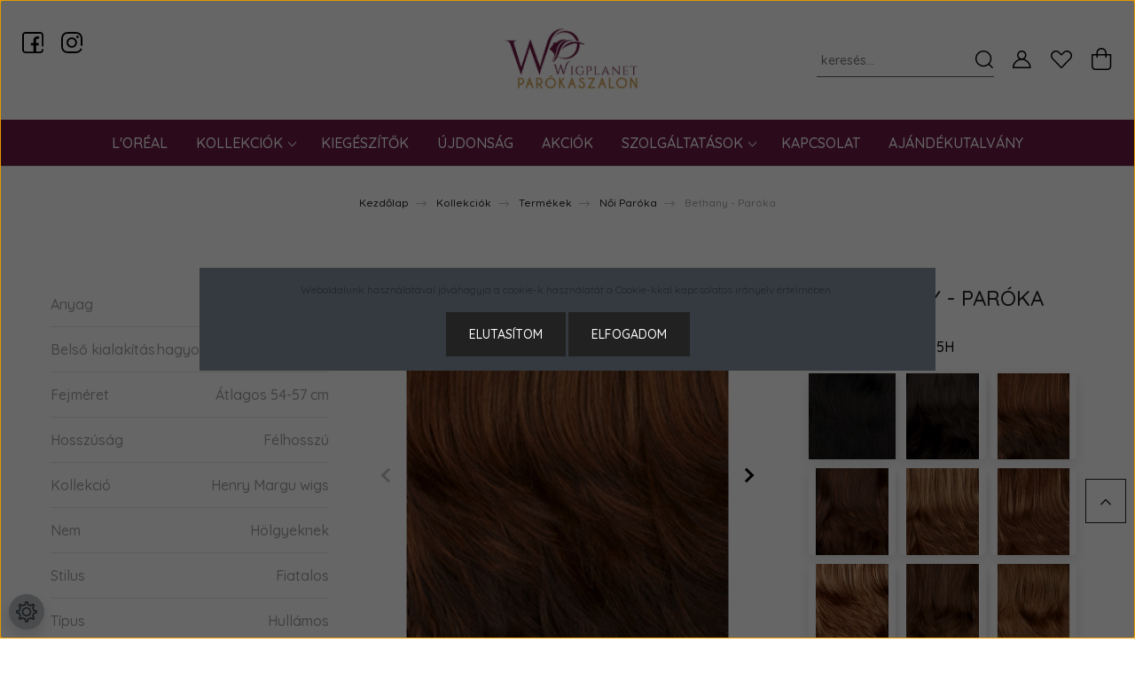

--- FILE ---
content_type: text/html; charset=UTF-8
request_url: https://www.wigplanet.hu/bethany-5802
body_size: 38211
content:
<!DOCTYPE html>
<html lang="hu" dir="ltr">
<head>
    <title>Bethany - Paróka - Henry Margu - Wigplanet</title>
    <meta charset="utf-8">
    <meta name="description" content="Bethany - Paróka termékünk most 78.300 Ft-os áron elérhető. Vásároljon kényelmesen és biztonságosan webáruházunkból, akár percek alatt!">
    <meta name="robots" content="index, follow">
    <link rel="image_src" href="https://wigplanet.cdn.shoprenter.hu/custom/wigplanet/image/data/paroka-szinek/Henry%20Margu%20sz%C3%ADnek/5h.png.webp?lastmod=1717685176.1718281836">
    <meta property="og:title" content="Bethany - Paróka" />
    <meta property="og:type" content="product" />
    <meta property="og:url" content="https://www.wigplanet.hu/bethany-5802" />
    <meta property="og:image" content="https://wigplanet.cdn.shoprenter.hu/custom/wigplanet/image/cache/w1910h1000q100/paroka-szinek/Henry%20Margu%20sz%C3%ADnek/5h.png.webp?lastmod=1717685176.1718281836" />
    <meta property="og:description" content="Bethany - Paróka" />
    <link href="https://wigplanet.cdn.shoprenter.hu/custom/wigplanet/image/data/Wig_planet_vector_logo-lila.png?lastmod=1610464959.1718281836" rel="icon" />
    <link href="https://wigplanet.cdn.shoprenter.hu/custom/wigplanet/image/data/Wig_planet_vector_logo-lila.png?lastmod=1610464959.1718281836" rel="apple-touch-icon" />
    <base href="https://www.wigplanet.hu:443" />
    <meta name="google-site-verification" content="_U41ZrZ6AuHPbmGYbT5YyDmjwj8v1S1IGe9kArjRm4s" />

<meta name="facebook-domain-verification" content="5zvl8e913nkec0tut3954gf1sj0mai" />

    <meta name="viewport" content="width=device-width initial-scale=1, maximum-scale=1, user-scalable=0">
            <link href="https://www.wigplanet.hu/bethany-3308" rel="canonical">
    
            
                <link href="https://fonts.googleapis.com/css2?family=Quicksand:wght@300;400;500;600;700&display=swap" rel="stylesheet">
    <link href="https://cdnjs.cloudflare.com/ajax/libs/fancybox/3.5.7/jquery.fancybox.min.css" rel="stylesheet" />
            <link rel="stylesheet" href="https://wigplanet.cdn.shoprenter.hu/custom/wigplanet/catalog/view/theme/paris_global/style/1763468188.1591773721.1762765739.1611237126.css?v=null.1718281836" media="screen">
        <script>
        window.nonProductQuality = 100;
    </script>
    <script src="//ajax.googleapis.com/ajax/libs/jquery/1.10.2/jquery.min.js"></script>
    <script>window.jQuery || document.write('<script src="https://wigplanet.cdn.shoprenter.hu/catalog/view/javascript/jquery/jquery-1.10.2.min.js?v=1484139539"><\/script>');</script>
    <script src="//cdn.jsdelivr.net/npm/slick-carousel@1.8.1/slick/slick.min.js"></script>

            
    

    <!--Header JavaScript codes--><script src="https://wigplanet.cdn.shoprenter.hu/web/compiled/js/countdown.js?v=1766158767"></script><script src="https://wigplanet.cdn.shoprenter.hu/web/compiled/js/base.js?v=1766158767"></script><script src="https://wigplanet.cdn.shoprenter.hu/web/compiled/js/before_starter2_head.js?v=1766158767"></script><script src="https://wigplanet.cdn.shoprenter.hu/web/compiled/js/before_starter2_productpage.js?v=1766158767"></script><script src="https://wigplanet.cdn.shoprenter.hu/web/compiled/js/productreview.js?v=1766158767"></script><script src="https://wigplanet.cdn.shoprenter.hu/web/compiled/js/nanobar.js?v=1766158767"></script><!--Header jQuery onLoad scripts--><script>window.countdownFormat='%D:%H:%M:%S';var BASEURL='https://www.wigplanet.hu';Currency={"symbol_left":"","symbol_right":" Ft","decimal_place":0,"decimal_point":",","thousand_point":".","currency":"HUF","value":1};var ShopRenter=ShopRenter||{};ShopRenter.product={"id":5802,"sku":"henrymargu-bethany-5H","currency":"HUF","unitName":"db","price":78300,"name":"Bethany - Par\u00f3ka","brand":"Henry Margu","currentVariant":{"Sz\u00edn":"5H"},"parent":{"id":3308,"sku":"henrymargu-bethany","unitName":"db","price":78300,"name":"Bethany - Par\u00f3ka"}};$(document).ready(function(){});$(window).load(function(){});</script><script>var productAttributeImageRedesign=function(){var route=ShopRenter.page.route;if(route==="product/product"){var attributeContainer=$('#product .product-attributes-select-box');if(attributeContainer.length>0){var attributeSubContainer=attributeContainer.find('.product-attribute-value .ring-list');var listElements=attributeSubContainer.find('.variable');for(var i=0;i<listElements.length;i++){var currentListElement=listElements.eq(i);if(currentListElement.hasClass('selected')){currentListElement.removeClass('selected');currentListElement.addClass('im-selected');}
currentListElement.attr('style','border:none!important;border-radius:5px;width:31%;margin-right:1.5%;');currentListElement.find('img.icon').attr('style','width:100%;');}
attributeContainer.find('.product-attribute-name > span').html(attributeContainer.find('.im-selected span.icon').attr('title'));attributeContainer.find('.product-attribute-name > span').css('color','#000000');}}};var desktopHeaderRedesign=function(){var sectionHeader=$('#section-header');var viewportWidth=window.innerWidth;if((sectionHeader.length>0)&&(viewportWidth>992)){sectionHeader.find('.container-fluid').attr('style','padding-left:0;padding-right:0;');sectionHeader.find('.container-fluid > .navbar').attr('style','padding-left:0;padding-right:0;');sectionHeader.find('.container-fluid > .navbar .header-navbar-top').attr('style','padding-left:25px;padding-right:25px;background-color:#ffffff;');$('.header-contacts-wrapper > span').children().eq(0).after($('<a class="hamburger-phone hamburger-contacts-link" href="/kapcsolat">Nyitvatartás: Hétfő-Péntek 9:00-17:00</a>'));var fontSizeOne='19px';var fontSizeTwo='18px';var fontSizeThree='17px';var fontSizeFour='15px';var fontSizeFive='12.5px';var usedFontSize=fontSizeOne;if(viewportWidth<1750)usedFontSize=fontSizeTwo;if(viewportWidth<1670)usedFontSize=fontSizeThree;if(viewportWidth<1585)usedFontSize=fontSizeFour;if(viewportWidth<1420)usedFontSize=fontSizeFive;$('.header-contacts-wrapper > span > a').css('font-size',usedFontSize);var footerSocialIcons=$('#section-contact_paris .contact-wrapper-box-line.social').eq(1).clone();footerSocialIcons.find('.footer-contact-link').css('color','#000000');$('.header-navbar-top-left').append(footerSocialIcons);var categoryOne=$('#cat_138');if(categoryOne.length>0){categoryOne.find('ul').remove();var newContainerOne=$('<div class="im-category-container-1"></div>');var imageOne=$('<img style="width:60px;height:60px;" src="data:image/jpg;base64, /9j/4AAQSkZJRgABAQAAAQABAAD//gA+Q1JFQVRPUjogZ2QtanBlZyB2MS4wICh1c2luZyBJSkcgSlBFRyB2NjIpLCBkZWZhdWx0IHF1YWxpdHkK/9sAQwAFAwQEBAMFBAQEBQUFBgcMCAcHBwcPCwsJDBEPEhIRDxERExYcFxMUGhURERghGBodHR8fHxMXIiQiHiQcHh8e/9sAQwEFBQUHBgcOCAgOHhQRFB4eHh4eHh4eHh4eHh4eHh4eHh4eHh4eHh4eHh4eHh4eHh4eHh4eHh4eHh4eHh4eHh4e/8AAEQgAPAA8AwEiAAIRAQMRAf/EABkAAQEBAQEBAAAAAAAAAAAAAAYHBQQDAP/EADoQAAECBAMECAMFCQAAAAAAAAECAwAEBREGEiEHMUFREyIjJWFxdLIUFTIINEJkgSQzQ3KRobHB4f/EABoBAAIDAQEAAAAAAAAAAAAAAAQFAQMGAAL/xAAhEQACAQQDAQADAAAAAAAAAAAAAQIDBBEhEhMxBSIjUf/aAAwDAQACEQMRAD8Aw/[base64]/QEwz+cyKKSqppWpbYCQCwBmUSLkHUf3iK4Up9Prcy3RaqpwMKV0rRSq1lixseYNtx0NortIp1Cp0kaPZtTC3cnRrXmUs5Re437oTXFPhPGTQWMuynnBy0zGdNqcw89LzMu/NJbUlQQpJcCeSgOMc7rrLrchJZ1pefbUFrVvSbLANv0vCP5TR6Q285IyTaZh7947a61+ZOsCqzOsMInahNKYbbp7RU4VLsSSDlTz1/5FSf5aLKlHMU3o5sAzfxC5zLohMwsJA4DMYYCJ1sh6T5UXHCcy1ZiTzOpiiIOkPVpGcfpGNvo/YKL6l32CClBHYiF+31PdtFP5p32CCdBHYCJIXhuST65WZamWyQppYULeEWKizNdm5j4qmmRMq8hJQ4WFLUrT8RBHGI2B1YTbPq5XpaoJpNMm0IadJUQ4jNl8uUB3lLlHl/Bl8256p8GsplbrVQZkJEP1BxIeCbEIH1K5JG+IBtRqC5uoJpZbUJmYdS88k/w0gnKnxJ48rRcqLh8KdNSqT652c3pUs6I/lG4RL8Y4ecO0tmadbPROtDKq2hUlRuP6EQDZ8XU2HfRclS0ItnskZSjtJULEi8LkfTGfT20tspQkAWEaCB1YdGfJDt/HdtE9W77BBKhJ7AQx2/[base64]//Z">');var imageTwo=$('<img style="width:60px;height:60px;" src="data:image/jpg;base64, /9j/4AAQSkZJRgABAQAAAQABAAD//gA+Q1JFQVRPUjogZ2QtanBlZyB2MS4wICh1c2luZyBJSkcgSlBFRyB2NjIpLCBkZWZhdWx0IHF1YWxpdHkK/9sAQwAFAwQEBAMFBAQEBQUFBgcMCAcHBwcPCwsJDBEPEhIRDxERExYcFxMUGhURERghGBodHR8fHxMXIiQiHiQcHh8e/9sAQwEFBQUHBgcOCAgOHhQRFB4eHh4eHh4eHh4eHh4eHh4eHh4eHh4eHh4eHh4eHh4eHh4eHh4eHh4eHh4eHh4eHh4e/8AAEQgAPAA8AwEiAAIRAQMRAf/EABwAAAIDAAMBAAAAAAAAAAAAAAYHAwUIAAQJAf/EADoQAAEDAgMGAwUDDQAAAAAAAAECAwQFEQAGIQcSEzFBUSJhkQgUMnGBQlKxFRYjJUNUcoKhwdHh8P/EABoBAAIDAQEAAAAAAAAAAAAAAAIFAQMEBgf/xAAkEQABBAICAQQDAAAAAAAAAAABAAIDBBExEiETBUFRYZHB4f/aAAwDAQACEQMRAD8A2VjmPilBIucKLaPtxy/[base64]/DqQr6G+PPxouXsDfyOCTKgmMzUyYzjjDrZBuklKhbqD3HfAcnN2UYY12l6OY5hb7E8+/nRRzTai7vVmE2C4o/t2+Qc+fQ+evXDHBuL4uByMhUkEHBSp9qCrv0bZo7OZdcSBJbbU0l1TYeCrjdUUkG2hvrjF8tuTIq/[base64]/SKbPiKgxUNLZbWhKwNSkjUE9RoPTBkgWTa+AeBXmGc3QKGyy8/[base64]/[base64]/EdRYcJKt0WPYE+pwXoUlaAtCgpKhcEG4Iw+pkePGe1zt1pEmcEBZo2k7QXM05hQ1FKmqZFWQwjq4eW+rzPQdB9cRQ7SEDUAnke+F1DJU9cnW+DenXVT3fEQUoFiDqNCf7YyWakM+S9uT8+/5XptSqyvAGR9AId2jZRarEb3xlATOZ8IIHxj7p8+3pil2aUhD0lUaRGQXGlGx4hQUk2vdH0GGZvmTGacdAKnoyXF2GhNhinpsZkVpMtKd19Ckp306FQvyV3xz5mfVcaxOR7LDa9OZJmw3pw39/1GOVaM88eG3K4SmzoLX1xc0+q0unLcRJihUlpZCd1vQlNr2J6XIxDltxaaxLAOidQPXAbJqMmXmjMAdKd2KlhllIFglJ3lH6k4uL/EwuG0thg883Bx6XbkTS7xpCjvL3yB81G9h64PMsZuqcCkNRLocDYAG+m5HhGn/d8LaGAtMBCtQ4+tSvMgafhiV+qzY5SGXdwLG+rTmST/r0wfpAdkyk/X7Tq3RjsNEZAK//2Q==">');var imageThree=$('<img style="width:60px;height:60px;" src="data:image/jpg;base64, /9j/4AAQSkZJRgABAQAAAQABAAD//gA+Q1JFQVRPUjogZ2QtanBlZyB2MS4wICh1c2luZyBJSkcgSlBFRyB2NjIpLCBkZWZhdWx0IHF1YWxpdHkK/9sAQwAFAwQEBAMFBAQEBQUFBgcMCAcHBwcPCwsJDBEPEhIRDxERExYcFxMUGhURERghGBodHR8fHxMXIiQiHiQcHh8e/9sAQwEFBQUHBgcOCAgOHhQRFB4eHh4eHh4eHh4eHh4eHh4eHh4eHh4eHh4eHh4eHh4eHh4eHh4eHh4eHh4eHh4eHh4e/8AAEQgAPAA8AwEiAAIRAQMRAf/EAB0AAAIBBQEBAAAAAAAAAAAAAAYHBQABAgQIAwn/xAA1EAABAwMCAwUGBQUBAAAAAAABAgMEAAURBhIHITETQVFhgRQiMjNxoQgVQpHBJFJicrGS/8QAGgEAAgMBAQAAAAAAAAAAAAAAAQMABAUCBv/EAB8RAAICAgIDAQAAAAAAAAAAAAABAhEDBBJBISIxMv/aAAwDAQACEQMRAD8A6Aq+KqoTXF5csWm5M9hLa5AASylxWElRPefIc6DdKwpW6Laq1XYdMxw/erg3GCvhB5k+lKzUHH2E3uTZIkZ5G/aHnnFHAx12pH891IXV1xnaguci7XR6Y/I7VSSQrAPgAPCoGG1dnX8QmVNFQ7x5/wA0lzbLCxpdWPmPxv1Qw57Q6LZOaCveYQwUED65zTM4Z8VbHrOV+W9kq3XTs+0THcWFJdA6lCu/HeCAa49MW9MS2pLzDm5CtqiE43DnlJq9snz7RqCHMiyX4brSitC0fGgnPTywakZNdgnBV8PoFVUrOAXEGVq2LLtd1W2ufCSlSXUp29s2eW4jxB6/[base64]/1y1CZuTqylBPaEbQOg7jTgi6yTdQextb4TkoKQsFQUOox5UC8ZbTD9iYubLBalKWEqGMbh5jxrrDcZ0xWxU4XHom/wAKbLjvESdKb+Ui3LSvH+6APvXTwFIb8IllkQYl8nSgpC3wyhtCgQdoKiT/AMp9Vp4/yYuVNSplVi4cNqOM4GazFWWjehSM43Apz9a6fw4Tp2BrUGNPvwVNbUlhtJUopPMJSM9fCoBampE3ZkJSrcgAf2k5xisL9qFEXa5ufS52R90JONwyCkkeYzihyBqJ5uWqRLSh4/HhDoOD5CsWSbPSY5KrCU2KCylLhZb3NkqQcdCepHmaANYsNX7VlrsLY3HtTIdAP6EA8vLJozu2o4irWH1KLW4H3VdRjrQdwXiDUfF2VcJTaXGIcVTmO7JICR9zypmCDnIVs5YwiOzQkJDEJx9DPZpUEtIH+KM/bP8AyiTFYJCUJCUAJSBgADAArIGtTHDhFRMPNkeWbm+zKta4TY8GOp6QsJAwAO9RPIAChniNfrhaIP8AQrQ2pQ+MpyR9KBZc2Sq6QG1uqX7vbKUo5UtZ7ye/+KLkCMLJ27WWQt97UbDjRgSJL6XWsfKcQcE+vX96DJF8/K2H3p8wSAPkoDYTz7s4600eD+LnpW4w5oDrLkt0qSfPGaWHFnRlltMiI9DQ8EuSg2ppa9yME4zgjOfWq2bWT9y/r7co+grr1drzqS6KEdC3lFZ2BAwlNMzho3N4eWhy8yY3tImvpjvJKtqlgAqUpJ8iAPDrRDoWxW1F2iR22AhLq0pWpOArB86JOLUKMLY0whpKGmGyptCeiSAQPsT+9TVXO2viBt+ip+Wz3s3EjTFyIQqUuE6f0yUbR/6GRRYw+2+0l1laXUKGQpB3A+orllaAh4hOeSsVssy5TKNjMl5tOc4Q4QPtVjkUeJ//2Q==">');var imageFour=$('<img style="width:60px;height:60px;" src="data:image/jpg;base64, /9j/4AAQSkZJRgABAQAAAQABAAD//gA+Q1JFQVRPUjogZ2QtanBlZyB2MS4wICh1c2luZyBJSkcgSlBFRyB2NjIpLCBkZWZhdWx0IHF1YWxpdHkK/9sAQwAFAwQEBAMFBAQEBQUFBgcMCAcHBwcPCwsJDBEPEhIRDxERExYcFxMUGhURERghGBodHR8fHxMXIiQiHiQcHh8e/9sAQwEFBQUHBgcOCAgOHhQRFB4eHh4eHh4eHh4eHh4eHh4eHh4eHh4eHh4eHh4eHh4eHh4eHh4eHh4eHh4eHh4eHh4e/8AAEQgAPAA8AwEiAAIRAQMRAf/EABwAAAEEAwEAAAAAAAAAAAAAAAYABAUHAgMIAf/EADYQAAEDAwMBBgIHCQAAAAAAAAECAwQABREGEiExBxMiQVFhFHEVMlKBkaGxCBYjM0JicsHR/8QAGAEAAwEBAAAAAAAAAAAAAAAAAwQFAgb/xAAoEQACAQMDAgUFAAAAAAAAAAABAgADBBEFITESQTJRcYHwImGRodH/2gAMAwEAAhEDEQA/AOy68WtKEKWtQSlIySTgAete0AdsWqGLPZ5EJcf4oLiOOuMjku8hKWseiioA+2ay7BRkwtCi1ZwixlK7THrnv/[base64]/AF47e71CTKk2+HdkNNKSiMrdvJXnBBz4gNqinJ4x711YQCMHkGqC/aDsenIeYun7DaI9/uKkB+cWgr4Rnduce2dEEBIO8gZ4HOaXuULLnO0saLVRahTpyx4PkO/[base64]/anK9ucDnIq9e1tqXJ0fKitLcairTmW41jvFIBH8NAIPKzgZ9M45Ioc0DbWkNInJhCEy0ksQ4wAw0gcKUf7iRgn2pO66mPQOJb0yrTtaLVmGWOw34/fzEb6d0z9BaUh2e3xnC1Cjpab3DBcwOSfdRyT7mg+1KvkvUi7CxbpBU5lSUOpKC365z5e9XUEApyo/KsE+B8OoOHAnAUOoHpn/VJm1VmBJmE1F1B25lcRdBypt5jN3K1SU7XE71/0gA5PiBwRV0pASkADAHAFQ0a6rS8lDxC21HBVjkVNVSt6S01wpiF1cvXI6u0VKlSo8VkbqIIXCS0tCVpUsEgjI45/XFREJpDaQ2lIShPQVK6g/ltf5H9KjWD4j8qVq+KGTwza6vGEim61F1am0nwo+uR5n7P/ayUcv4PtWi3EmCgnqobj7knJNL53xCCYvkAY4xnyovR9QfKg2ScA0YRyVR2yepSD+VOUeIB+ZnSpUqNMT//2Q==">');var imageFive=$('<img style="width:60px;height:60px;" src="data:image/jpg;base64, /9j/4AAQSkZJRgABAQAAAQABAAD//gA+Q1JFQVRPUjogZ2QtanBlZyB2MS4wICh1c2luZyBJSkcgSlBFRyB2NjIpLCBkZWZhdWx0IHF1YWxpdHkK/9sAQwAFAwQEBAMFBAQEBQUFBgcMCAcHBwcPCwsJDBEPEhIRDxERExYcFxMUGhURERghGBodHR8fHxMXIiQiHiQcHh8e/9sAQwEFBQUHBgcOCAgOHhQRFB4eHh4eHh4eHh4eHh4eHh4eHh4eHh4eHh4eHh4eHh4eHh4eHh4eHh4eHh4eHh4eHh4e/8AAEQgAPAA8AwEiAAIRAQMRAf/EABwAAAEEAwEAAAAAAAAAAAAAAAcDBAUGAAIIAf/EADQQAAEDAwMCBQIEBQUAAAAAAAECAwQABREGEiExUQcTQWFxIpEUMkKhJDNygfCCscHR4f/EABoBAAIDAQEAAAAAAAAAAAAAAAIEAAEDBgX/xAAmEQACAQMEAQMFAAAAAAAAAAABAgADESEEEjFB8BMiYUJRUqGx/9oADAMBAAIRAxEAPwAnu3qBFaBWvcs9EDtVfm67dbdDcO3lRODlR6D/AD5+KgX2Zchw7EH6uTn1/wDPanVtsqlr/ilhKc5Uenx+9ciKl53fpKBcx6nXtzKFFqM0QDjeocH+wp7bdQatnbSxAZcSTgqCMD7U+s8GzQylXlBSs4StwZA+O1W603RhklhASlIAwEngg/[base64]/N8VJKQ685xkcc0wudtiNtqnynUKYYJTKYPUpxnPfIHOPUe+MpCmW4nsq6qcyo3HXceMXGnnQ2ko4UVgA54B9+f+KYwvEpsSGHnpjIUhs+YErzykg9+4/eqnrnU1itF1kWnS9rts1bbpUH1IC0obU2QUqWcnKVYIxxjHvQ/lXOXPfe867tFx1wuKSxEBQDx67Txx0zTCaP8jBbWL9K/sD+w9wPEtbiWLdHfUXnlpU7g4CQXFL25/pCv2ojWXWyZ6JUsKJ88oYiJyOcZG/[base64]/G4qPFDXxcuTs26RrBZUuoui2yp+S11aYIxsV3Ks8duo60Rtb3ePp3SirgWUrfUtLLIOdu9XA3Y6JHU/HvVK0VaLkl8XqG0udNkul96VKT5TalYwOoyUjskYxjmnAAtjBQbr3NvOJFQfAJCtIRVAI/GOSEKdQsnCW+hz3xnJ+KruqvD+fYfFSI1bLhCuel4zrYlttrS0p1scrAODhRSCAfQij4uTqiQ1scvceASMFMGIMj/AFubj9gKiho2zvuOPTzKmuOHK1PSFYUe5SnA/airtTa2zn5zFNOtYX9Q4+MeCDKHp3RrGsJCZMtMW2PsOEqe4WjkFs7gOVDp0x170Nte6fgR5rrlsuKFvs5U1wB5zeeo7f8AddWWzTenYuUt2K2pynbuMVCifuDW8+wWiTE/DG0wi0P0mOnb/cYqJVCAd2kNEm4+/mIAfBGPe7o9Bel3xUeHCVhhhLe9WAMEIbSMJ91H3ro+O4UN7TnindhRFgQUw48RmOyOQlpsJA+1KOsslZIzQ1ArncuJpSDIu1syuRZBLfluYKfeng5GcbhTAJAPFP4/5aUUnuNsoiidhH1JpZtDZH5R9q9QkEcilEpABxR3gWmzado4FKoTyTjNaI4JFKN1d5QE3SE+gr3bmsCQMYrNxqAwtk//2Q==">');var newSubContainerOne=$('<div class="im-category-subcontainer"></div>');var newSCRowOne=$('<a href="/minden-termek/paroka" class="im-category-sc-row"></a>');var newSCRowOneText=$('<div class="im-category-sc-text">PARÓKA</div>');newSCRowOne.append(imageOne);newSCRowOne.append(newSCRowOneText);var newSCRowTwo=$('<a href="/minden-termek/pothaj" class="im-category-sc-row"></a>');var newSCRowTwoText=$('<div class="im-category-sc-text">PÓTHAJ</div>');newSCRowTwo.append(imageTwo);newSCRowTwo.append(newSCRowTwoText);newSubContainerOne.append(newSCRowOne);newSubContainerOne.append(newSCRowTwo);var newSubContainerTwo=$('<div class="im-category-subcontainer"></div>');var newSCRowThree=$('<a href="/minden-termek/tupe" class="im-category-sc-row"></a>');var newSCRowThreeText=$('<div class="im-category-sc-text">TUPÉ</div>');newSCRowThree.append(imageThree);newSCRowThree.append(newSCRowThreeText);var newSCRowFour=$('<a href="/minden-termek/turban-kendo-sapka" class="im-category-sc-row"></a>');var newSCRowFourText=$('<div class="im-category-sc-text">TURBÁN, KENDŐ, SAPKA</div>');newSCRowFour.append(imageFour);newSCRowFour.append(newSCRowFourText);newSubContainerTwo.append(newSCRowThree);newSubContainerTwo.append(newSCRowFour);var newSubContainerThree=$('<div class="im-category-subcontainer"></div>');var newSCRowFive=$('<a href="/minden-termek/kiegeszitok" class="im-category-sc-row"></a>');var newSCRowFiveText=$('<div class="im-category-sc-text">KIEGÉSZÍTŐK</div>');newSCRowFive.append(imageFive);newSCRowFive.append(newSCRowFiveText);newSubContainerThree.append(newSCRowFive);newContainerOne.append(newSubContainerOne);newContainerOne.append(newSubContainerTwo);newContainerOne.append(newSubContainerThree);categoryOne.append(newContainerOne);}
var categoryTwo=$('#cat_139');if(categoryTwo.length>0){categoryTwo.find('ul').remove();var newContainerTwo=$('<div class="im-category-container-2"></div>');var newSubContainerOne=$('<div class="im-category-subcontainer"></div>');var elementTemplateString='<a href="$T1">$T2</a>';var subContainerElement1=$(elementTemplateString.replace("$T1","/kollekciok/ellen-wille").replace("$T2","ELLEN WILLE"));var subContainerElement2=$(elementTemplateString.replace("$T1","/kollekciok/ellen-wille/ellens-changes-164").replace("$T2","ELLENS'S CHANGES"));var subContainerElement4=$(elementTemplateString.replace("$T1","/kollekciok/ellen-wille/hair-society-162").replace("$T2","HAIR SOCIETY"));var subContainerElement5=$(elementTemplateString.replace("$T1","/kollekciok/ellen-wille/hairformance-171").replace("$T2","HAIRFORMANCE"));var subContainerElement6=$(elementTemplateString.replace("$T1","/kollekciok/ellen-wille/hairpower-163").replace("$T2","HAIRPOWER"));var subContainerElement7=$(elementTemplateString.replace("$T1","/kollekciok/ellen-wille/kiegeszitok-176").replace("$T2","KIEGÉSZÍTŐK"));var subContainerElement8=$(elementTemplateString.replace("$T1","/kollekciok/ellen-wille/perma-fit-173").replace("$T2","PERMA FIT"));var subContainerElement9=$(elementTemplateString.replace("$T1","/kollekciok/ellen-wille/perucci-167").replace("$T2","PERUCCI"));var subContainerElement10=$(elementTemplateString.replace("$T1","/kollekciok/ellen-wille/power-kids-170").replace("$T2","POWER KIDS"));var subContainerElement11=$(elementTemplateString.replace("$T1","/kollekciok/ellen-wille/power-pieces-175").replace("$T2","POWER PIECES"));var subContainerElement12=$(elementTemplateString.replace("$T1","/kollekciok/ellen-wille/prime-power-166").replace("$T2","PRIME POWER"));var subContainerElement13=$(elementTemplateString.replace("$T1","/kollekciok/ellen-wille/pure-power-169").replace("$T2","PURE POWER"));var subContainerElement14=$(elementTemplateString.replace("$T1","/kollekciok/ellen-wille/pureurope-168").replace("$T2","PUREUROPE"));var subContainerElement15=$(elementTemplateString.replace("$T1","/kollekciok/ellen-wille/raquel-welch-165").replace("$T2","RAQUEL WELCH"));var subContainerElement16=$(elementTemplateString.replace("$T1","/kollekciok/ellen-wille/top-power-174").replace("$T2","TOP POWER"));newSubContainerOne.append(subContainerElement1);newSubContainerOne.append(subContainerElement2);newSubContainerOne.append(subContainerElement3);newSubContainerOne.append(subContainerElement4);newSubContainerOne.append(subContainerElement5);newSubContainerOne.append(subContainerElement6);newSubContainerOne.append(subContainerElement7);newSubContainerOne.append(subContainerElement8);newSubContainerOne.append(subContainerElement9);newSubContainerOne.append(subContainerElement10);newSubContainerOne.append(subContainerElement11);newSubContainerOne.append(subContainerElement12);newSubContainerOne.append(subContainerElement13);newSubContainerOne.append(subContainerElement14);newSubContainerOne.append(subContainerElement15);newSubContainerOne.append(subContainerElement16);newContainerTwo.append(newSubContainerOne);var newSubContainerTwo=$('<div class="im-category-subcontainer"></div>');var subContainerElement1=$(elementTemplateString.replace("$T1","/kollekciok/henry-margu").replace("$T2","HENRY MARGU"));var subContainerElement2=$(elementTemplateString.replace("$T1","/kollekciok/henry-margu/hair-accents-185").replace("$T2","HAIR ACCENTS"));var subContainerElement3=$(elementTemplateString.replace("$T1","/kollekciok/henry-margu/henry-margu-wigs-180").replace("$T2","HENRY MARGU WIGS"));var subContainerElement4=$(elementTemplateString.replace("$T1","/kollekciok/henry-margu/incognito-186").replace("$T2","INCOGNITO"));var subContainerElement5=$(elementTemplateString.replace("$T1","/kollekciok/henry-margu/kiegeszitok-188").replace("$T2","KIEGÉSZÍTŐK"));var subContainerElement6=$(elementTemplateString.replace("$T1","/kollekciok/henry-margu/mane-attraction-184").replace("$T2","MANE ATTRACTION"));var subContainerElement7=$(elementTemplateString.replace("$T1","/kollekciok/henry-margu/naturally-yours-181").replace("$T2","NATURALLY YOURS"));var subContainerElement8=$(elementTemplateString.replace("$T1","/kollekciok/henry-margu/naturally-yours-professional-182").replace("$T2","NATURALLY YOURS PROFESSIONAL"));var subContainerElement9=$(elementTemplateString.replace("$T1","/kollekciok/henry-margu/premiere-human-hair-183").replace("$T2","PREMIERE HUMAN HAIR"));newSubContainerTwo.append(subContainerElement1);newSubContainerTwo.append(subContainerElement2);newSubContainerTwo.append(subContainerElement3);newSubContainerTwo.append(subContainerElement4);newSubContainerTwo.append(subContainerElement5);newSubContainerTwo.append(subContainerElement6);newSubContainerTwo.append(subContainerElement7);newSubContainerTwo.append(subContainerElement8);newSubContainerTwo.append(subContainerElement9);newContainerTwo.append(newSubContainerTwo);categoryTwo.append(newContainerTwo);}
var category3=$('#cat_177');if(category3.length>0){category3.find('ul').remove();var newContainer3=$('<div class="im-category-container-3"></div>');var newSubContainerOne=$('<div class="im-category-subcontainer"></div>');var elementTemplateString='<a href="$T1">$T2</a>';var subContainerElement1=$(elementTemplateString.replace("$T1","/parokamuhely-177/egyedi-paroka-keszitese-179").replace("$T2","EGYEDI PARÓKA KÉSZÍTÉSE"));var subContainerElement2=$(elementTemplateString.replace("$T1","/parokamuhely-177/hajdusitas-189").replace("$T2","HAJDÚSÍTÁS"));var subContainerElement3=$(elementTemplateString.replace("$T1","/parokamuhely-177/noi-ferfi-tupe-keszitese-meretevel-alapjan-191").replace("$T2","NŐI, FÉRFI TUPÉ KÉSZÍTÉSE MÉRETÉVEL ALAPJÁN"));var subContainerElement4=$(elementTemplateString.replace("$T1","/parokamuhely-177/szinhazi-karakterek-keszitese-192").replace("$T2","SZÍNHÁZI ÉS FILMES KARAKTEREK KÉSZÍTÉSE"));var subContainerElement5=$(elementTemplateString.replace("$T1","/parokamuhely-177/szinhazi-filmes-egyedi-fejdiszek-keszitese-197").replace("$T2","EGYEDI FEJDÍSZEK KÉSZÍTÉSE, SPECIAL EFFEKT"));newSubContainerOne.append(subContainerElement1);newSubContainerOne.append(subContainerElement2);newSubContainerOne.append(subContainerElement3);newSubContainerOne.append(subContainerElement4);newSubContainerOne.append(subContainerElement5);newContainer3.append(newSubContainerOne);category3.append(newContainer3);}
var category4=$('#cat_159');if(category4.length>0){category4.find('ul').remove();var newContainer4=$('<div class="im-category-container-4"></div>');var newSubContainerOne=$('<div class="im-category-subcontainer"></div>');var elementTemplateString='<a href="$T1">$T2</a>';var subContainerElement1=$(elementTemplateString.replace("$T1","/szolgaltatasok/paroka-igazitasa-vagasa-199").replace("$T2","PARÓKA IGAZÍTÁSA, VÁGÁSA"));var subContainerElement2=$(elementTemplateString.replace("$T1","/szolgaltatasok/paroka-tisztitas-200").replace("$T2","PARÓKA TISZTÍTÁS"));var subContainerElement3=$(elementTemplateString.replace("$T1","/szolgaltatasok/paroka-venyre-207").replace("$T2","PARÓKA VÉNYRE"));var subContainerElement4=$(elementTemplateString.replace("$T1","/szolgaltatasok/parokak-tupek-felujitasa-haj-potlasa-198").replace("$T2","PARÓKÁK, TUPÉK FELÚJÍTÁSA, HAJ PÓTLÁSA"));newSubContainerOne.append(subContainerElement1);newSubContainerOne.append(subContainerElement2);newSubContainerOne.append(subContainerElement3);newSubContainerOne.append(subContainerElement4);newContainer4.append(newSubContainerOne);category4.append(newContainer4);}
var categoryDropdowns=[newContainerOne,newContainerTwo,newContainer3,newContainer4];var categoryDropdownWidths=[992,660,330,330];setInterval(function(){for(var i=0;i<categoryDropdowns.length;i++){var curListElement=categoryDropdowns[i];var curListPrevElement=curListElement.prev();var topLeftX=curListPrevElement[0].getBoundingClientRect().left;var width=categoryDropdownWidths[i];var viewportWidth=window.innerWidth;if(topLeftX+width>=viewportWidth){var offsetX=topLeftX+width-viewportWidth+50;categoryDropdowns[i].css('left','-'+offsetX+'px');}}},1000);}};var productTabsRedesign=function(){var route=ShopRenter.page.route;var viewportWidth=window.innerWidth;if(route==="product/product"){if(viewportWidth>992)$('main > .container').css('max-width','95%');var tabsContainer=$('.product-positions-tabs');var productLeftContainer=$('.product-page-left');if((tabsContainer.length>0)&&(productLeftContainer.length>0)){tabsContainer.find('.product-one-column-content').css('flex','0 0 160%');tabsContainer.find('.product-one-column-content').css('max-width','160%');$('.product-page-center').css('pointer-events','none');$('.product-page-center > div').css('pointer-events','auto');productLeftContainer.append(tabsContainer);var maxY=0;setInterval(function(){var productPageCenter=$('.product-page-center .product-image-box');var pageCenterBottom=window.scrollY+productPageCenter[0].getBoundingClientRect().top+productPageCenter[0].getBoundingClientRect().height;var tabsContainerTop=window.scrollY+tabsContainer[0].getBoundingClientRect().top;if((pageCenterBottom>tabsContainerTop)&&((pageCenterBottom-tabsContainerTop)>maxY)){maxY=pageCenterBottom-tabsContainerTop;tabsContainer.css('margin-top',(pageCenterBottom-tabsContainerTop)+'px');}},500);}}};var productLeftPageAttributeImageRedesign=function(){var route=ShopRenter.page.route;if(route==="product/product"){$('.position-1-wrapper .product-parameters .featured-szin > img').attr('style','width:30px;height:30px;');}};var compositeFunction=function(){productAttributeImageRedesign();desktopHeaderRedesign();productTabsRedesign();productLeftPageAttributeImageRedesign();};$(compositeFunction);</script><script>window.dataLayer=window.dataLayer||[];function gtag(){dataLayer.push(arguments)};var ShopRenter=ShopRenter||{};ShopRenter.config=ShopRenter.config||{};ShopRenter.config.googleConsentModeDefaultValue="denied";</script><script type="text/javascript"src="https://wigplanet.cdn.shoprenter.hu/web/compiled/js/vue/googleConsentMode.bundle.js?v=1766158765"></script><!--Facebook Pixel Code--><script>!function(f,b,e,v,n,t,s){if(f.fbq)return;n=f.fbq=function(){n.callMethod?n.callMethod.apply(n,arguments):n.queue.push(arguments)};if(!f._fbq)f._fbq=n;n.push=n;n.loaded=!0;n.version='2.0';n.queue=[];t=b.createElement(e);t.async=!0;t.src=v;s=b.getElementsByTagName(e)[0];s.parentNode.insertBefore(t,s)}(window,document,'script','https://connect.facebook.net/en_US/fbevents.js');fbq('consent','revoke');fbq('init','851448672310573');fbq('track','PageView');document.addEventListener('AuroraProductPageViewed',function(auroraEvent){fbq('track','ViewContent',{content_type:'product',content_ids:[auroraEvent.detail.product.id.toString()],value:parseFloat(auroraEvent.detail.product.grossUnitPrice),currency:auroraEvent.detail.product.currency},{eventID:auroraEvent.detail.event.id});});document.addEventListener('AuroraAddedToCart',function(auroraEvent){var fbpId=[];var fbpValue=0;var fbpCurrency='';auroraEvent.detail.products.forEach(function(item){fbpValue+=parseFloat(item.grossUnitPrice)*item.quantity;fbpId.push(item.id);fbpCurrency=item.currency;});fbq('track','AddToCart',{content_ids:fbpId,content_type:'product',value:fbpValue,currency:fbpCurrency},{eventID:auroraEvent.detail.event.id});})
window.addEventListener('AuroraMarketingCookie.Changed',function(event){let consentStatus=event.detail.isAccepted?'grant':'revoke';if(typeof fbq==='function'){fbq('consent',consentStatus);}});</script><noscript><img height="1"width="1"style="display:none"
src="https://www.facebook.com/tr?id=851448672310573&ev=PageView&noscript=1"
/></noscript><!--End Facebook Pixel Code--><script type="text/javascript"src="https://wigplanet.cdn.shoprenter.hu/web/compiled/js/vue/dataLayer.bundle.js?v=1766158765"></script><!--Google Tag Manager--><script>(function(w,d,s,l,i){w[l]=w[l]||[];w[l].push({'gtm.start':new Date().getTime(),event:'gtm.js'});var f=d.getElementsByTagName(s)[0],j=d.createElement(s),dl=l!='dataLayer'?'&l='+l:'';j.async=true;j.src='https://www.googletagmanager.com/gtm.js?id='+i+dl;f.parentNode.insertBefore(j,f);})(window,document,'script','dataLayer','GTM-5JF5FK6');</script><!--End Google Tag Manager--><!--Global site tag(gtag.js)--><script async src="https://www.googletagmanager.com/gtag/js?id=G-7F1HYBNJ3N"></script><script>window.dataLayer=window.dataLayer||[];function gtag(){dataLayer.push(arguments);}
gtag('js',new Date());gtag('config','G-7F1HYBNJ3N');gtag('config','AW-1021590112',{"allow_enhanced_conversions":true});</script><script type="text/javascript"src="https://wigplanet.cdn.shoprenter.hu/web/compiled/js/vue/GA4EventSender.bundle.js?v=1766158765"></script><script src="https://wigplanet.cdn.shoprenter.hu/web/compiled/js/vue/manifest.bundle.js?v=1766158765"></script><script>var ShopRenter=ShopRenter||{};ShopRenter.onCartUpdate=function(callable){document.addEventListener('cartChanged',callable)};ShopRenter.onItemAdd=function(callable){document.addEventListener('AddToCart',callable)};ShopRenter.onItemDelete=function(callable){document.addEventListener('deleteCart',callable)};ShopRenter.onSearchResultViewed=function(callable){document.addEventListener('AuroraSearchResultViewed',callable)};ShopRenter.onSubscribedForNewsletter=function(callable){document.addEventListener('AuroraSubscribedForNewsletter',callable)};ShopRenter.onCheckoutInitiated=function(callable){document.addEventListener('AuroraCheckoutInitiated',callable)};ShopRenter.onCheckoutShippingInfoAdded=function(callable){document.addEventListener('AuroraCheckoutShippingInfoAdded',callable)};ShopRenter.onCheckoutPaymentInfoAdded=function(callable){document.addEventListener('AuroraCheckoutPaymentInfoAdded',callable)};ShopRenter.onCheckoutOrderConfirmed=function(callable){document.addEventListener('AuroraCheckoutOrderConfirmed',callable)};ShopRenter.onCheckoutOrderPaid=function(callable){document.addEventListener('AuroraOrderPaid',callable)};ShopRenter.onCheckoutOrderPaidUnsuccessful=function(callable){document.addEventListener('AuroraOrderPaidUnsuccessful',callable)};ShopRenter.onProductPageViewed=function(callable){document.addEventListener('AuroraProductPageViewed',callable)};ShopRenter.onMarketingConsentChanged=function(callable){document.addEventListener('AuroraMarketingConsentChanged',callable)};ShopRenter.onCustomerRegistered=function(callable){document.addEventListener('AuroraCustomerRegistered',callable)};ShopRenter.onCustomerLoggedIn=function(callable){document.addEventListener('AuroraCustomerLoggedIn',callable)};ShopRenter.onCustomerUpdated=function(callable){document.addEventListener('AuroraCustomerUpdated',callable)};ShopRenter.onCartPageViewed=function(callable){document.addEventListener('AuroraCartPageViewed',callable)};ShopRenter.customer={"userId":0,"userClientIP":"3.142.246.32","userGroupId":8,"customerGroupTaxMode":"gross","customerGroupPriceMode":"only_gross","email":"","phoneNumber":"","name":{"firstName":"","lastName":""}};ShopRenter.theme={"name":"paris_global","family":"paris","parent":""};ShopRenter.shop={"name":"wigplanet","locale":"hu","currency":{"code":"HUF","rate":1},"domain":"wigplanet.myshoprenter.hu"};ShopRenter.page={"route":"product\/product","queryString":"bethany-5802"};ShopRenter.formSubmit=function(form,callback){callback();};let loadedAsyncScriptCount=0;function asyncScriptLoaded(position){loadedAsyncScriptCount++;if(position==='body'){if(document.querySelectorAll('.async-script-tag').length===loadedAsyncScriptCount){if(/complete|interactive|loaded/.test(document.readyState)){document.dispatchEvent(new CustomEvent('asyncScriptsLoaded',{}));}else{document.addEventListener('DOMContentLoaded',()=>{document.dispatchEvent(new CustomEvent('asyncScriptsLoaded',{}));});}}}}</script><script type="text/javascript"async class="async-script-tag"onload="asyncScriptLoaded('header')"src="https://onsite.optimonk.com/script.js?account=131579"></script><script type="text/javascript"src="https://wigplanet.cdn.shoprenter.hu/web/compiled/js/vue/customerEventDispatcher.bundle.js?v=1766158765"></script></head>
<body id="body" class="page-body product-page-body show-quantity-in-module show-quantity-in-category paris_global-body desktop-device-body" role="document"> 
<script>var bodyComputedStyle=window.getComputedStyle(document.body);ShopRenter.theme.breakpoints={'xs':parseInt(bodyComputedStyle.getPropertyValue('--breakpoint-xs')),'sm':parseInt(bodyComputedStyle.getPropertyValue('--breakpoint-sm')),'md':parseInt(bodyComputedStyle.getPropertyValue('--breakpoint-md')),'lg':parseInt(bodyComputedStyle.getPropertyValue('--breakpoint-lg')),'xl':parseInt(bodyComputedStyle.getPropertyValue('--breakpoint-xl'))}</script><!--Google Tag Manager(noscript)--><!--Google<!--End Google Tag Manager(noscript)-->
                    

<!-- cached -->    <div class="nanobar-cookie-cog d-flex-center rounded-circle js-hidden-nanobar-button">
        <svg xmlns="https://www.w3.org/2000/svg" width="24" height="24" viewBox="0 0 512 512">
    <path fill="currentColor" d="M512 289.7v-67.5l-68.2-18.1c-4.3-15.4-10.4-30.2-18.4-44.2l34.9-60.6 -47.6-47.6 -60.6 34.9c-14-8-28.8-14.1-44.2-18.4L289.7 0h-67.5l-18.1 68.2c-15.4 4.3-30.2 10.4-44.2 18.4L99.4 51.7 51.7 99.4l34.9 60.6c-8 14-14.1 28.8-18.4 44.2L0 222.3v67.5l68.2 18.1c4.3 15.4 10.4 30.2 18.4 44.2l-34.9 60.6 47.6 47.6 60.6-34.9c14 8 28.8 14.1 44.2 18.4l18.1 68.2h67.5l18.1-68.2c15.4-4.3 30.2-10.4 44.2-18.4l60.6 34.9 47.6-47.6 -34.9-60.6c8-14 14.1-28.8 18.4-44.2L512 289.7zM410.1 275.5l-2.5 12.1c-3.9 18.9-11.4 36.8-22.1 53.2l-6.8 10.3 31.6 55 -4.3 4.3 -55-31.6 -10.3 6.8c-16.4 10.8-34.3 18.2-53.2 22.1l-12.1 2.5L259 472h-6l-16.5-61.9 -12.1-2.5c-18.9-3.9-36.8-11.4-53.2-22.1l-10.3-6.8 -55 31.6 -4.3-4.3 31.6-55 -6.8-10.3c-10.8-16.4-18.2-34.3-22.1-53.2l-2.5-12.1L40 259v-6l61.9-16.5 2.5-12.1c3.9-18.9 11.4-36.8 22.1-53.2l6.8-10.3 -31.6-55 4.3-4.3 55 31.6 10.3-6.8c16.4-10.8 34.3-18.2 53.2-22.1l12.1-2.5L253 40h6l16.5 61.9 12.1 2.5c18.9 3.9 36.8 11.4 53.2 22.1l10.3 6.8 55-31.6 4.3 4.3 -31.6 55 6.8 10.3c10.8 16.4 18.2 34.3 22.1 53.2l2.5 12.1L472 253v6L410.1 275.5z"/>
    <path fill="currentColor" d="M256 140c-64 0-116 52-116 116s52 116 116 116 116-52 116-116S320 140 256 140zM256 332c-41.9 0-76-34.1-76-76s34.1-76 76-76 76 34.1 76 76S297.9 332 256 332z"/>
</svg>
    </div>
<div class="Fixed nanobar js-nanobar-first-login">
    <div class="container nanobar-container">
        <div class="row flex-column flex-sm-row">
            <div class="col-12 col-lg-8 nanobar-text align-self-center text-center">
                Weboldalunk használatával jóváhagyja a cookie-k használatát a Cookie-kkal kapcsolatos irányelv értelmében. 
            </div>
            <div class="col-12 col-lg-4 nanobar-buttons mt-2 m-lg-0 text-center text-lg-right">
                                    <button id="nanobar-reject-button" class="btn btn-primary">
                        Elutasítom
                    </button>
                                <a href="" class="btn btn-primary nanobar-btn js-nanobar-close" data-marketing-cookie-status="true">
                    Elfogadom
                </a>
            </div>
        </div>
    </div>
</div>

<script>
    (function ($) {
        $(document).ready(function () {
            new AuroraNanobar.FirstLogNanobar(jQuery('.js-nanobar-first-login'), 'modal');
        });
    })(jQuery);
</script>
<!-- /cached -->
<!-- cached --><div class="Fixed nanobar js-nanobar-free-shipping">
    <div class="container nanobar-container">
        <button type="button" class="close js-nanobar-close" aria-label="Close">
            <span aria-hidden="true">&times;</span>
        </button>
        <div class="nanobar-text px-3"></div>
    </div>
</div>

<script>$(document).ready(function(){document.nanobarInstance=new AuroraNanobar.FreeShippingNanobar($('.js-nanobar-free-shipping'),'modal','0','','1');});</script><!-- /cached -->
                <!-- page-wrap -->

                <div class="page-wrap sr-search--enabled">
                                                <div id="section-header" class="section-wrapper ">
    
    

<header class="sticky-header">
            <div class="container-fluid">
            <nav class="navbar header-navbar flex-column">
                <div class="header-navbar-top d-flex justify-content-between w-100">
                    <div class="header-navbar-top-left d-flex align-items-center justify-content-start">
                        <div id="js-mobile-navbar" class="mobile-navbar">
                            <button id="js-hamburger-icon" class="btn btn-primary p-0">
                                <div class="hamburger-icon position-relative">
                                    <div class="hamburger-icon-line position-absolute line-1"></div>
                                    <div class="hamburger-icon-line position-absolute line-2"></div>
                                    <div class="hamburger-icon-line position-absolute line-3"></div>
                                </div>
                            </button>
                        </div>
                                                <!-- cached -->
<!-- /cached -->
                    </div>
                    <div class="header-navbar-top-center d-flex align-items-center justify-content-center">
                        <!-- cached -->
    <a class="navbar-brand" href="/"><img style="border: 0; max-width: 220px;" src="https://wigplanet.cdn.shoprenter.hu/custom/wigplanet/image/cache/w220h80m00/wiglogo-220x80.png?v=1610464762" title="wigplanet" alt="wigplanet" /></a>
<!-- /cached -->
                    </div>

                                        <div class="header-navbar-top-right-search d-flex align-items-center justify-content-end">
                        <div class="dropdown search-module d-flex header-navbar-top-right-item">
                            <div class="input-group">
                                <input class="form-control form-control-lg disableAutocomplete" type="text" placeholder="keresés..." value=""
                                       id="filter_keyword" 
                                       onclick="this.value=(this.value==this.defaultValue)?'':this.value;"/>
                                <div class="input-group-append">
                                    <button class="btn" type="button" onclick="moduleSearch();">
                                        <svg width="20" height="20" viewBox="0 0 20 20" fill="currentColor" xmlns="https://www.w3.org/2000/svg">
    <path d="M9.10855 18.2134C11.3088 18.2134 13.3297 17.4263 14.9076 16.123L18.5686 19.784C18.7113 19.9268 18.898 20 19.0848 20C19.2715 20 19.4582 19.9268 19.601 19.784C19.8865 19.4984 19.8865 19.0335 19.601 18.7479L15.9546 15.1016C17.3604 13.4981 18.2134 11.4003 18.2134 9.10855C18.2134 4.08567 14.1278 0 9.10489 0C4.08201 0 0 4.08201 0 9.10489C0 14.1278 4.08567 18.2134 9.10855 18.2134ZM9.10855 1.46074C13.3224 1.46074 16.7527 4.88742 16.7527 9.10489C16.7527 13.3223 13.3224 16.749 9.10855 16.749C4.89475 16.749 1.4644 13.3187 1.4644 9.10489C1.4644 4.89109 4.89475 1.46074 9.10855 1.46074Z" />
</svg>

                                    </button>
                                </div>
                            </div>

                            <input type="hidden" id="filter_description" value="0"/>
                            <input type="hidden" id="search_shopname" value="wigplanet"/>
                            <div id="results" class="dropdown-menu search-results"></div>
                        </div>

                        
                    </div>
                    
                    <div class="header-navbar-top-right d-flex align-items-center justify-content-end">
                                                    <div class="header-navbar-top-right-item header-navbar-top-right-login">
                                <!-- cached -->
    <ul class="nav login-list">
                    <li class="nav-item">
                <a class="nav-link btn" href="index.php?route=account/login" title="Belépés">
                    <span>
                        <svg width="21" height="20" viewBox="0 0 21 20" fill="currentColor" xmlns="https://www.w3.org/2000/svg">
    <path d="M0.747791 20H19.802C20.0039 20 20.1945 19.9178 20.3366 19.7757C20.4786 19.6336 20.5534 19.4393 20.5497 19.2374C20.4599 14.6878 17.3534 10.8299 13.1777 9.58505C14.5833 8.64673 15.5104 7.04673 15.5104 5.23364C15.5104 2.34766 13.1627 0 10.2768 0C7.39078 0 5.04312 2.34766 5.04312 5.23364C5.04312 7.04673 5.97022 8.64673 7.37209 9.58505C3.19639 10.8336 0.0898473 14.6878 0.000127707 19.2374C-0.00361061 19.4393 0.0748939 19.6336 0.213212 19.7757C0.351529 19.9178 0.54966 20 0.747791 20ZM6.53845 5.23364C6.53845 3.17383 8.21695 1.49533 10.2768 1.49533C12.3366 1.49533 14.0151 3.17383 14.0151 5.23364C14.0151 7.29346 12.3366 8.97196 10.2768 8.97196C8.21695 8.97196 6.53845 7.29346 6.53845 5.23364ZM10.2768 10.6542C14.7702 10.6542 18.5384 14.1121 19.0095 18.5047H1.54405C2.01508 14.1121 5.78331 10.6542 10.2768 10.6542Z"/>
</svg>

                    </span>
                </a>
            </li>
            </ul>
<!-- /cached -->
                            </div>
                                                <div class="header-navbar-top-right-item">
                            <hx:include src="/_fragment?_path=_format%3Dhtml%26_locale%3Den%26_controller%3Dmodule%252Fwishlist&amp;_hash=nxgDK4VwQaLWeNrdRz%2FnlZAU2uAGrZH%2Faq4duShE7d8%3D"></hx:include>
                        </div>
                        <div id="js-cart" class="header-navbar-top-right-item">
                            <hx:include src="/_fragment?_path=_format%3Dhtml%26_locale%3Den%26_controller%3Dmodule%252Fcart&amp;_hash=jG3TWOOmGEHapsmldrJ8iGB4Ayf7wByT7i9%2BdBJueCg%3D"></hx:include>
                        </div>
                    </div>
                </div>
                <div class="header-navbar-bottom">
                    


                    
            <div id="module_category_wrapper" class="module-category-wrapper">
    
    <div id="category" class="module content-module header-position hide-top category-module" >
                    <div class="module-body">
                        <div id="category-nav">
            


<ul class="nav nav-pills category category-menu sf-menu sf-horizontal cached">
    <li id="cat_251" class="nav-item item category-list module-list even">
    <a href="https://www.wigplanet.hu/loreal-251" class="nav-link">
        L'Oréal
    </a>
    </li><li id="cat_139" class="nav-item item category-list module-list parent odd">
    <a href="https://www.wigplanet.hu/kollekciok" class="nav-link">
        Kollekciók
    </a>
            <ul class="nav flex-column children"><li id="cat_148" class="nav-item item category-list module-list parent even">
    <a href="https://www.wigplanet.hu/kollekciok/ellen-wille" class="nav-link">
        Ellen Wille
    </a>
            <ul class="nav flex-column children"><li id="cat_164" class="nav-item item category-list module-list even">
    <a href="https://www.wigplanet.hu/kollekciok/ellen-wille/ellens-changes-164" class="nav-link">
        Ellen's Changes
    </a>
    </li><li id="cat_162" class="nav-item item category-list module-list odd">
    <a href="https://www.wigplanet.hu/kollekciok/ellen-wille/hair-society-162" class="nav-link">
        Hair Society
    </a>
    </li><li id="cat_171" class="nav-item item category-list module-list even">
    <a href="https://www.wigplanet.hu/kollekciok/ellen-wille/hairformance-171" class="nav-link">
        Hairformance
    </a>
    </li><li id="cat_163" class="nav-item item category-list module-list odd">
    <a href="https://www.wigplanet.hu/kollekciok/ellen-wille/hairpower-163" class="nav-link">
        Hairpower
    </a>
    </li><li id="cat_237" class="nav-item item category-list module-list even">
    <a href="https://www.wigplanet.hu/kollekciok/ellen-wille/human-haj-237" class="nav-link">
        Human haj
    </a>
    </li><li id="cat_176" class="nav-item item category-list module-list odd">
    <a href="https://www.wigplanet.hu/kollekciok/ellen-wille/kiegeszitok-176" class="nav-link">
        Kiegészítők
    </a>
    </li><li id="cat_223" class="nav-item item category-list module-list even">
    <a href="https://www.wigplanet.hu/kollekciok/ellen-wille/modixx-223" class="nav-link">
        Modixx
    </a>
    </li><li id="cat_167" class="nav-item item category-list module-list odd">
    <a href="https://www.wigplanet.hu/kollekciok/ellen-wille/perucci-167" class="nav-link">
        Perucci
    </a>
    </li><li id="cat_170" class="nav-item item category-list module-list even">
    <a href="https://www.wigplanet.hu/kollekciok/ellen-wille/power-kids-170" class="nav-link">
        Power Kids
    </a>
    </li><li id="cat_175" class="nav-item item category-list module-list odd">
    <a href="https://www.wigplanet.hu/kollekciok/ellen-wille/power-pieces-175" class="nav-link">
        Power Pieces
    </a>
    </li><li id="cat_166" class="nav-item item category-list module-list even">
    <a href="https://www.wigplanet.hu/kollekciok/ellen-wille/prime-power-166" class="nav-link">
        Prime Power
    </a>
    </li><li id="cat_169" class="nav-item item category-list module-list odd">
    <a href="https://www.wigplanet.hu/kollekciok/ellen-wille/pure-power-169" class="nav-link">
        Pure Power
    </a>
    </li><li id="cat_168" class="nav-item item category-list module-list even">
    <a href="https://www.wigplanet.hu/kollekciok/ellen-wille/pureurope-168" class="nav-link">
        PUReurope
    </a>
    </li><li id="cat_174" class="nav-item item category-list module-list odd">
    <a href="https://www.wigplanet.hu/kollekciok/ellen-wille/top-power-174" class="nav-link">
        Top Power
    </a>
    </li></ul>
    </li><li id="cat_240" class="nav-item item category-list module-list odd">
    <a href="https://www.wigplanet.hu/kollekciok/house-of-christine-240" class="nav-link">
        House of  Christine
    </a>
    </li><li id="cat_138" class="nav-item item category-list module-list parent even">
    <a href="https://www.wigplanet.hu/kollekciok/minden-termek" class="nav-link">
        Termékek
    </a>
            <ul class="nav flex-column children"><li id="cat_151" class="nav-item item category-list module-list even">
    <a href="https://www.wigplanet.hu/kollekciok/minden-termek/noi-paroka" class="nav-link">
        Női Paróka
    </a>
    </li><li id="cat_152" class="nav-item item category-list module-list odd">
    <a href="https://www.wigplanet.hu/kollekciok/minden-termek/pothaj" class="nav-link">
        Póthaj
    </a>
    </li><li id="cat_153" class="nav-item item category-list module-list even">
    <a href="https://www.wigplanet.hu/kollekciok/minden-termek/tupe" class="nav-link">
        Tupék Női és férfi 
    </a>
    </li><li id="cat_146" class="nav-item item category-list module-list odd">
    <a href="https://www.wigplanet.hu/kollekciok/minden-termek/turban-kendo-sapka" class="nav-link">
        Turbán, kendő, sapka
    </a>
    </li><li id="cat_220" class="nav-item item category-list module-list even">
    <a href="https://www.wigplanet.hu/kollekciok/minden-termek/ellenwilleheadwear-220" class="nav-link">
        Férfi parókák
    </a>
    </li><li id="cat_249" class="nav-item item category-list module-list odd">
    <a href="https://www.wigplanet.hu/kollekciok/minden-termek/kiegeszitok-249" class="nav-link">
        Kiegészítők
    </a>
    </li></ul>
    </li><li id="cat_157" class="nav-item item category-list module-list parent odd">
    <a href="https://www.wigplanet.hu/kollekciok/henry-margu" class="nav-link">
        Henry Margu
    </a>
            <ul class="nav flex-column children"><li id="cat_185" class="nav-item item category-list module-list even">
    <a href="https://www.wigplanet.hu/kollekciok/henry-margu/hair-accents-185" class="nav-link">
        Hair Accents
    </a>
    </li><li id="cat_184" class="nav-item item category-list module-list odd">
    <a href="https://www.wigplanet.hu/kollekciok/henry-margu/mane-attraction-184" class="nav-link">
        Hairpieces
    </a>
    </li><li id="cat_180" class="nav-item item category-list module-list even">
    <a href="https://www.wigplanet.hu/kollekciok/henry-margu/henry-margu-wigs-180" class="nav-link">
        Henry Margu wigs
    </a>
    </li><li id="cat_186" class="nav-item item category-list module-list odd">
    <a href="https://www.wigplanet.hu/kollekciok/henry-margu/incognito-186" class="nav-link">
        Incognito
    </a>
    </li><li id="cat_188" class="nav-item item category-list module-list even">
    <a href="https://www.wigplanet.hu/kollekciok/henry-margu/kiegeszitok-188" class="nav-link">
        Kiegészítők
    </a>
    </li><li id="cat_181" class="nav-item item category-list module-list odd">
    <a href="https://www.wigplanet.hu/kollekciok/henry-margu/naturally-yours-181" class="nav-link">
        Naturally yours
    </a>
    </li><li id="cat_182" class="nav-item item category-list module-list even">
    <a href="https://www.wigplanet.hu/kollekciok/henry-margu/naturally-yours-professional-182" class="nav-link">
        Naturally yours professional
    </a>
    </li><li id="cat_183" class="nav-item item category-list module-list odd">
    <a href="https://www.wigplanet.hu/kollekciok/henry-margu/premiere-human-hair-183" class="nav-link">
        Premiere Human Hair
    </a>
    </li></ul>
    </li></ul>
    </li><li id="cat_213" class="nav-item item category-list module-list even">
    <a href="https://www.wigplanet.hu/kiegeszitok" class="nav-link">
        Kiegészítők
    </a>
    </li><li id="cat_235" class="nav-item item category-list module-list odd">
    <a href="https://www.wigplanet.hu/new-235" class="nav-link">
        Újdonság
    </a>
    </li><li id="cat_144" class="nav-item item category-list module-list even">
    <a href="https://www.wigplanet.hu/akciok" class="nav-link">
        Akciók
    </a>
    </li><li id="cat_159" class="nav-item item category-list module-list parent odd">
    <a href="https://www.wigplanet.hu/szolgaltatasok" class="nav-link">
        Szolgáltatások
    </a>
            <ul class="nav flex-column children"><li id="cat_199" class="nav-item item category-list module-list even">
    <a href="https://www.wigplanet.hu/szolgaltatasok/paroka-igazitasa-vagasa-199" class="nav-link">
        Paróka igazítása, vágása
    </a>
    </li><li id="cat_200" class="nav-item item category-list module-list odd">
    <a href="https://www.wigplanet.hu/szolgaltatasok/paroka-tisztitas-200" class="nav-link">
        Paróka tisztítás
    </a>
    </li><li id="cat_198" class="nav-item item category-list module-list even">
    <a href="https://www.wigplanet.hu/szolgaltatasok/parokak-tupek-felujitasa-haj-potlasa-198" class="nav-link">
        Parókák, tupék felújítása, haj pótlása
    </a>
    </li><li id="cat_207" class="nav-item item category-list module-list odd">
    <a href="https://www.wigplanet.hu/szolgaltatasok/paroka-venyre-207" class="nav-link">
        Paróka vényre
    </a>
    </li></ul>
    </li><li id="cat_160" class="nav-item item category-list module-list even">
    <a href="https://www.wigplanet.hu/kapcsolat" class="nav-link">
        Kapcsolat
    </a>
    </li><li id="cat_215" class="nav-item item category-list module-list odd">
    <a href="https://www.wigplanet.hu/ajandekutalvany-215" class="nav-link">
        AJÁNDÉKUTALVÁNY
    </a>
    </li>
</ul>

<script>$(function(){$("ul.category").superfish({animation:{opacity:'show'},popUpSelector:"ul.category,ul.children,.js-subtree-dropdown",delay:400,speed:'normal',hoverClass:'js-sf-hover'});});</script>        </div>
            </div>
                                </div>
    
            </div>
    
                </div>
            </nav>
        </div>
    </header>
            

<script src="https://cdnjs.cloudflare.com/ajax/libs/jQuery.mmenu/8.5.8/mmenu.min.js"></script>
<link rel="stylesheet" href="https://cdnjs.cloudflare.com/ajax/libs/jQuery.mmenu/8.5.8/mmenu.min.css"/>
<script>
    document.addEventListener("DOMContentLoaded", () => {
        //Mmenu initialize
        const menu = new Mmenu("#js-mobile-nav", {
            slidingSubmenus: true,
            navbar: {
                title: " "
            },
            "counters": true,
            "extensions": [
                "fullscreen",
                "theme-black",
                "pagedim-black",
                "position-front"
            ]
        });
        const api = menu.API;

        //Hamburger menu click event
        document.querySelector("#js-hamburger-icon").addEventListener(
            "click", (evnt) => {
                evnt.preventDefault();
                api.open();
            }
        );

        document.querySelector(".js-close-menu").addEventListener(
            "click", (evnt) => {
                evnt.preventDefault();
                api.close();
            }
        );
    });
</script>

<style>
    #js-mobile-nav.mm-menu_opened {
        display: block !important;
    }
    .mm-menu {
        --mm-color-background: #212121;
        --mm-color-border: #474747;
        --mm-listitem-size: 40px;
        --mm-color-button: #919191;
        --mm-color-text-dimmed:#fff;
    }

    .mm-counter {
        width: 10px;
    }
</style>

<div id="js-mobile-nav" style="display: none;">
    <span class="login-and-exit-line">
        <span class="login-and-exit-line-inner d-flex w-100 align-items-center justify-content-between">
            <span class="close-menu-button-wrapper d-flex justify-content-start align-items-center">
                <a class="js-close-menu" href="#">
                    <div class="btn d-flex-center">
                        <svg width="20" height="19" viewBox="0 0 20 19" fill="currentColor" xmlns="https://www.w3.org/2000/svg">
    <path d="M0.562455 1.44042L17.6102 18.4881C17.9778 18.8558 18.5333 18.9021 18.8444 18.591C19.1555 18.2798 19.1092 17.7244 18.7415 17.3568L1.69383 0.30905C1.32613 -0.0586452 0.77073 -0.104929 0.459603 0.206198C0.148476 0.517325 0.194759 1.07273 0.562455 1.44042Z" />
    <path d="M18.4881 1.44042L1.44042 18.4881C1.07273 18.8558 0.517325 18.9021 0.206198 18.591C-0.104929 18.2798 -0.0586457 17.7244 0.30905 17.3568L17.3568 0.30905C17.7244 -0.0586452 18.2798 -0.104929 18.591 0.206198C18.9021 0.517325 18.8558 1.07273 18.4881 1.44042Z" />
</svg>

                    </div>
                </a>
            </span>
            <span class="hamburger-login-box-wrapper">
                                    <span class="hamburger-login-box">
                                                    <span class="mobile-login-buttons">
                            <span class="mobile-login-buttons-row d-flex justify-content-start">
                                <span class="w-50">
                                    <a href="index.php?route=account/login" class="btn btn-sm btn-primary btn-block">Belépés</a>
                                </span>
                                <span class="w-50">
                                    <a href="index.php?route=account/create" class="btn btn-sm btn-outline-primary btn-block">Regisztráció</a>
                                </span>
                            </span>
                        </span>
                                                </span>
                            </span>
        </span>
    </span>
    <ul>
        <li>
    <a href="https://www.wigplanet.hu/loreal-251">
        L'Oréal
    </a>
    </li><li>
    <a href="https://www.wigplanet.hu/kollekciok">
        Kollekciók
    </a>
            <ul><li>
    <a href="https://www.wigplanet.hu/kollekciok/ellen-wille">
        Ellen Wille
    </a>
            <ul><li>
    <a href="https://www.wigplanet.hu/kollekciok/ellen-wille/ellens-changes-164">
        Ellen's Changes
    </a>
    </li><li>
    <a href="https://www.wigplanet.hu/kollekciok/ellen-wille/hair-society-162">
        Hair Society
    </a>
    </li><li>
    <a href="https://www.wigplanet.hu/kollekciok/ellen-wille/hairformance-171">
        Hairformance
    </a>
    </li><li>
    <a href="https://www.wigplanet.hu/kollekciok/ellen-wille/hairpower-163">
        Hairpower
    </a>
    </li><li>
    <a href="https://www.wigplanet.hu/kollekciok/ellen-wille/human-haj-237">
        Human haj
    </a>
    </li><li>
    <a href="https://www.wigplanet.hu/kollekciok/ellen-wille/kiegeszitok-176">
        Kiegészítők
    </a>
    </li><li>
    <a href="https://www.wigplanet.hu/kollekciok/ellen-wille/modixx-223">
        Modixx
    </a>
    </li><li>
    <a href="https://www.wigplanet.hu/kollekciok/ellen-wille/perucci-167">
        Perucci
    </a>
    </li><li>
    <a href="https://www.wigplanet.hu/kollekciok/ellen-wille/power-kids-170">
        Power Kids
    </a>
    </li><li>
    <a href="https://www.wigplanet.hu/kollekciok/ellen-wille/power-pieces-175">
        Power Pieces
    </a>
    </li><li>
    <a href="https://www.wigplanet.hu/kollekciok/ellen-wille/prime-power-166">
        Prime Power
    </a>
    </li><li>
    <a href="https://www.wigplanet.hu/kollekciok/ellen-wille/pure-power-169">
        Pure Power
    </a>
    </li><li>
    <a href="https://www.wigplanet.hu/kollekciok/ellen-wille/pureurope-168">
        PUReurope
    </a>
    </li><li>
    <a href="https://www.wigplanet.hu/kollekciok/ellen-wille/top-power-174">
        Top Power
    </a>
    </li></ul>
    </li><li>
    <a href="https://www.wigplanet.hu/kollekciok/house-of-christine-240">
        House of  Christine
    </a>
    </li><li>
    <a href="https://www.wigplanet.hu/kollekciok/minden-termek">
        Termékek
    </a>
            <ul><li>
    <a href="https://www.wigplanet.hu/kollekciok/minden-termek/noi-paroka">
        Női Paróka
    </a>
    </li><li>
    <a href="https://www.wigplanet.hu/kollekciok/minden-termek/pothaj">
        Póthaj
    </a>
    </li><li>
    <a href="https://www.wigplanet.hu/kollekciok/minden-termek/tupe">
        Tupék Női és férfi 
    </a>
    </li><li>
    <a href="https://www.wigplanet.hu/kollekciok/minden-termek/turban-kendo-sapka">
        Turbán, kendő, sapka
    </a>
    </li><li>
    <a href="https://www.wigplanet.hu/kollekciok/minden-termek/ellenwilleheadwear-220">
        Férfi parókák
    </a>
    </li><li>
    <a href="https://www.wigplanet.hu/kollekciok/minden-termek/kiegeszitok-249">
        Kiegészítők
    </a>
    </li></ul>
    </li><li>
    <a href="https://www.wigplanet.hu/kollekciok/henry-margu">
        Henry Margu
    </a>
            <ul><li>
    <a href="https://www.wigplanet.hu/kollekciok/henry-margu/hair-accents-185">
        Hair Accents
    </a>
    </li><li>
    <a href="https://www.wigplanet.hu/kollekciok/henry-margu/mane-attraction-184">
        Hairpieces
    </a>
    </li><li>
    <a href="https://www.wigplanet.hu/kollekciok/henry-margu/henry-margu-wigs-180">
        Henry Margu wigs
    </a>
    </li><li>
    <a href="https://www.wigplanet.hu/kollekciok/henry-margu/incognito-186">
        Incognito
    </a>
    </li><li>
    <a href="https://www.wigplanet.hu/kollekciok/henry-margu/kiegeszitok-188">
        Kiegészítők
    </a>
    </li><li>
    <a href="https://www.wigplanet.hu/kollekciok/henry-margu/naturally-yours-181">
        Naturally yours
    </a>
    </li><li>
    <a href="https://www.wigplanet.hu/kollekciok/henry-margu/naturally-yours-professional-182">
        Naturally yours professional
    </a>
    </li><li>
    <a href="https://www.wigplanet.hu/kollekciok/henry-margu/premiere-human-hair-183">
        Premiere Human Hair
    </a>
    </li></ul>
    </li></ul>
    </li><li>
    <a href="https://www.wigplanet.hu/kiegeszitok">
        Kiegészítők
    </a>
    </li><li>
    <a href="https://www.wigplanet.hu/new-235">
        Újdonság
    </a>
    </li><li>
    <a href="https://www.wigplanet.hu/akciok">
        Akciók
    </a>
    </li><li>
    <a href="https://www.wigplanet.hu/szolgaltatasok">
        Szolgáltatások
    </a>
            <ul><li>
    <a href="https://www.wigplanet.hu/szolgaltatasok/paroka-igazitasa-vagasa-199">
        Paróka igazítása, vágása
    </a>
    </li><li>
    <a href="https://www.wigplanet.hu/szolgaltatasok/paroka-tisztitas-200">
        Paróka tisztítás
    </a>
    </li><li>
    <a href="https://www.wigplanet.hu/szolgaltatasok/parokak-tupek-felujitasa-haj-potlasa-198">
        Parókák, tupék felújítása, haj pótlása
    </a>
    </li><li>
    <a href="https://www.wigplanet.hu/szolgaltatasok/paroka-venyre-207">
        Paróka vényre
    </a>
    </li></ul>
    </li><li>
    <a href="https://www.wigplanet.hu/kapcsolat">
        Kapcsolat
    </a>
    </li><li>
    <a href="https://www.wigplanet.hu/ajandekutalvany-215">
        AJÁNDÉKUTALVÁNY
    </a>
    </li>

                <li class="hamburger-contact-box" style="border-color: transparent;">
            <span>
                <div id="section-contact_paris" class="section-wrapper ">
    
    <div class="module content-module section-module section-contact shoprenter-section">
        <div class="module-body section-module-body">
        <div class="contact-wrapper-box">
            <div class="contact-wrapper-box-line">
                                    <span class="footer-contact-col footer-contact-address">
                1113 Budapest Karolina út 34/B
            </span>
                                                    <span class="footer-contact-col footer-contact-mail">
                <a href="mailto:info@wigplanet.hu">info@wigplanet.hu</a>
            </span>
                                                    <span class="footer-contact-col footer-contact-phone">
                    <a href="tel:+36-1/209-4154, +36 (30) 2727-652">
                        +36-1/209-4154, +36 (30) 2727-652
                    </a>
                </span>
                                                    <span class="footer-contact-col footer-contact-opening">
                    Nyitvatartás: Hétfő-Péntek 9:00-17:00
                </span>
                            </div>
            <div class="contact-wrapper-box-line social">
                                    <div class="footer-contact-col">
                        <a class="footer-contact-link" target="_blank" href="https://www.facebook.com/profile.php?id=61567559841289&sk=about">
                            <i>
                                <svg width="21" height="21" viewBox="0 0 24 24" fill="currentColor" xmlns="https://www.w3.org/2000/svg">
    <path d="M23.0625 16.5C23.5803 16.5 24 16.0803 24 15.5625V3.75C24 1.68219 22.3178 0 20.25 0H3.75C1.68219 0 0 1.68219 0 3.75V20.25C0 22.3178 1.68219 24 3.75 24H20.25C22.3178 24 24 22.3178 24 20.25C24 19.7322 23.5803 19.3125 23.0625 19.3125C22.5447 19.3125 22.125 19.7322 22.125 20.25C22.125 21.2838 21.2838 22.125 20.25 22.125H15.6562V15.2812H17.826C18.3005 15.2812 18.7002 14.9268 18.757 14.4558L18.8811 13.4246C18.9481 12.8665 18.5125 12.375 17.9502 12.375H15.6562V9.23438C15.6562 8.45764 16.2858 7.82812 17.0625 7.82812H18.2344C18.7522 7.82812 19.1719 7.40845 19.1719 6.89062V5.94232C19.1719 5.46204 18.8091 5.05847 18.3312 5.00977C17.8559 4.96143 17.3529 4.92188 17.0625 4.92188C15.9692 4.92188 14.8733 5.38312 14.0559 6.18713C13.2138 7.0155 12.75 8.10059 12.75 9.24261V12.375H10.6406C10.1228 12.375 9.70312 12.7947 9.70312 13.3125V14.3438C9.70312 14.8616 10.1228 15.2812 10.6406 15.2812H12.75V22.125H3.75C2.71619 22.125 1.875 21.2838 1.875 20.25V3.75C1.875 2.71619 2.71619 1.875 3.75 1.875H20.25C21.2838 1.875 22.125 2.71619 22.125 3.75V15.5625C22.125 16.0803 22.5447 16.5 23.0625 16.5Z"/>
</svg>

                            </i>
                        </a>
                    </div>
                                                    <div class="footer-contact-col">
                        <a class="footer-contact-link" target="_blank" href="https://www.instagram.com/wigplanet.hu/">
                            <i>
                                <svg width="21" height="21" viewBox="0 0 24 24" fill="currentColor" xmlns="https://www.w3.org/2000/svg">
    <path d="M12.2367 24C12.1572 24 12.0777 24 11.9977 23.9996C10.1164 24.0042 8.37813 23.9564 6.68763 23.8535C5.13777 23.7592 3.72304 23.2236 2.59617 22.3048C1.50885 21.4182 0.766326 20.2194 0.389297 18.7421C0.0611596 17.456 0.0437639 16.1935 0.0271006 14.9723C0.0150152 14.0962 0.00256357 13.058 0 12.0022C0.00256357 10.942 0.0150152 9.90377 0.0271006 9.02761C0.0437639 7.80666 0.0611596 6.54414 0.389297 5.25782C0.766326 3.78052 1.50885 2.58173 2.59617 1.69513C3.72304 0.776302 5.13777 0.240717 6.68782 0.146417C8.37831 0.043695 10.117 -0.00427877 12.0023 0.000298881C13.8841 -0.00372945 15.6219 0.043695 17.3124 0.146417C18.8622 0.240717 20.277 0.776302 21.4038 1.69513C22.4913 2.58173 23.2337 3.78052 23.6107 5.25782C23.9388 6.54396 23.9562 7.80666 23.9729 9.02761C23.985 9.90377 23.9976 10.942 24 11.9978C23.9976 13.058 23.985 14.0962 23.9729 14.9723C23.9659 15.4901 23.5382 15.904 23.0227 15.897C22.5049 15.8899 22.0911 15.4643 22.098 14.9467C22.1099 14.0757 22.1225 13.0442 22.1249 11.9978C22.1225 10.9557 22.1099 9.92428 22.098 9.05324C22.0828 7.94161 22.0671 6.79207 21.7939 5.72145C21.5183 4.64149 20.9883 3.77576 20.2189 3.14826C19.3867 2.46948 18.3704 2.08917 17.1985 2.01794C15.5477 1.9176 13.8484 1.87128 12.0023 1.87512C10.1518 1.87073 8.45229 1.9176 6.80153 2.01794C5.62961 2.08917 4.61352 2.46948 3.78109 3.14807C3.01165 3.77558 2.48172 4.6413 2.20614 5.72145C1.93294 6.79207 1.91719 7.94161 1.90199 9.05324C1.89009 9.92428 1.87764 10.9557 1.87507 12.0022C1.87764 13.0442 1.89009 14.0757 1.90199 14.9467C1.91719 16.0583 1.93294 17.2079 2.20614 18.2785C2.48172 19.3584 3.01165 20.2242 3.78109 20.8517C4.61352 21.5304 5.62961 21.9108 6.80153 21.982C8.45229 22.0823 10.1521 22.1292 11.9979 22.1246C13.8486 22.129 15.5477 22.0823 17.1985 21.982C18.3704 21.9108 19.3865 21.5304 20.2189 20.8517C20.7732 20.3996 21.2063 19.8195 21.506 19.1274C21.7118 18.6524 22.2637 18.4339 22.7389 18.6398C23.2141 18.8456 23.4324 19.3974 23.2267 19.8726C22.8065 20.8429 22.1932 21.6612 21.4038 22.3048C20.277 23.2238 18.8622 23.7592 17.3124 23.8535C15.6935 23.952 14.0304 24 12.2367 24ZM17.8126 12C17.8126 8.76906 15.1841 6.14057 11.953 6.14057C8.7222 6.14057 6.09343 8.76906 6.09343 12C6.09343 15.2309 8.7222 17.8594 11.953 17.8594C15.1841 17.8594 17.8126 15.2309 17.8126 12ZM15.9376 12C15.9376 14.1969 14.1502 15.9844 11.953 15.9844C9.75605 15.9844 7.9685 14.1969 7.9685 12C7.9685 9.80306 9.75605 8.01558 11.953 8.01558C14.1502 8.01558 15.9376 9.80306 15.9376 12ZM18.4689 4.26557C17.6923 4.26557 17.0626 4.89509 17.0626 5.67182C17.0626 6.44856 17.6923 7.07808 18.4689 7.07808C19.2457 7.07808 19.8752 6.44856 19.8752 5.67182C19.8752 4.89509 19.2457 4.26557 18.4689 4.26557Z" />
</svg>

                            </i>
                        </a>
                    </div>
                                                                                                            </div>
        </div>
    </div>
</div>



</div>
            </span>
        </li>
        <li class="hamburger-selects-wrapper">
            <span class="d-flex align-items-center">
                
                
            </span>
        </li>
    </ul>
</div>
    
</div>
                            
            <main class="has-sticky">
                                    <div id="section-announcement_bar_paris" class="section-wrapper ">
    
        <script>
        $(document).ready(function () {

            var breakpointLg = parseInt(window.getComputedStyle(document.body).getPropertyValue('--breakpoint-lg'));
            $('.announcement-bar-section-row').slick({
                slidesToShow: 1,
                slidesToScroll: 1,
                autoplay: true,
                autoplaySpeed: 5000,
                mobileFirst: true,
                arrows: false,
                dots: false
            });
        });
    </script>



</div>
                                                        
    <div class="container">
                <nav aria-label="breadcrumb">
        <ol class="breadcrumb" itemscope itemtype="https://schema.org/BreadcrumbList">
                            <li class="breadcrumb-item"  itemprop="itemListElement" itemscope itemtype="https://schema.org/ListItem">
                                            <a itemprop="item" href="https://www.wigplanet.hu">
                            <span itemprop="name">Kezdőlap</span>
                        </a>
                    
                    <meta itemprop="position" content="1" />
                </li>
                            <li class="breadcrumb-item"  itemprop="itemListElement" itemscope itemtype="https://schema.org/ListItem">
                                            <a itemprop="item" href="https://www.wigplanet.hu/kollekciok">
                            <span itemprop="name">Kollekciók</span>
                        </a>
                    
                    <meta itemprop="position" content="2" />
                </li>
                            <li class="breadcrumb-item"  itemprop="itemListElement" itemscope itemtype="https://schema.org/ListItem">
                                            <a itemprop="item" href="https://www.wigplanet.hu/kollekciok/minden-termek">
                            <span itemprop="name">Termékek</span>
                        </a>
                    
                    <meta itemprop="position" content="3" />
                </li>
                            <li class="breadcrumb-item"  itemprop="itemListElement" itemscope itemtype="https://schema.org/ListItem">
                                            <a itemprop="item" href="https://www.wigplanet.hu/kollekciok/minden-termek/noi-paroka">
                            <span itemprop="name">Női Paróka</span>
                        </a>
                    
                    <meta itemprop="position" content="4" />
                </li>
                            <li class="breadcrumb-item active" aria-current="page" itemprop="itemListElement" itemscope itemtype="https://schema.org/ListItem">
                                            <span itemprop="name">Bethany - Paróka</span>
                    
                    <meta itemprop="position" content="5" />
                </li>
                    </ol>
    </nav>


        <div class="row">
            <section class="col one-column-content">
                <div class="flypage" itemscope itemtype="//schema.org/Product">
                                            <div class="page-head">
                                                    </div>
                    
                                            <div class="page-body">
                                    <section class="product-page-top">
        <form action="https://www.wigplanet.hu/index.php?route=checkout/cart" method="post" enctype="multipart/form-data" id="product">
                            <div class="product-sticky-wrapper sticky-head">
    <div class="container">
        <div class="row">
            <div class="product-sticky-image">
                <img src="https://wigplanet.cdn.shoprenter.hu/custom/wigplanet/image/data/paroka-szinek/Henry%20Margu%20sz%C3%ADnek/5h.png.webp?lastmod=1717685176.1718281836" />
            </div>
            <div class="product-sticky-name-and-links d-flex flex-column justify-content-center align-items-start">
                <div class="product-sticky-name">
                    Bethany - Paróka
                </div>
            </div>
                            <div class="product-page-right-box product-page-price-wrapper" itemprop="offers" itemscope itemtype="//schema.org/Offer">
        <div class="product-page-price-line">
        <div class="product-page-price-line-inner">
                        <span class="product-price product-page-price">78.300 Ft</span>
                    </div>
                <meta itemprop="price" content="78300"/>
        <meta itemprop="priceValidUntil" content="2026-12-19"/>
        <meta itemprop="pricecurrency" content="HUF"/>
        <meta itemprop="category" content="Női Paróka"/>
        <link itemprop="url" href="https://www.wigplanet.hu/bethany-5802"/>
        <link itemprop="availability" href="http://schema.org/OutOfStock"/>
    </div>
        </div>
                        <div class="product-addtocart">
    <div class="product-addtocart-wrapper">
        <div class="product_table_quantity"><span class="quantity-text">Menny.:</span><input class="quantity_to_cart quantity-to-cart" type="number" min="1" step="1" name="quantity" aria-label="quantity input"value="1"/><span class="quantity-name-text">db</span></div><div class="product_table_addtocartbtn"><a rel="nofollow, noindex" href="https://www.wigplanet.hu/index.php?route=checkout/cart&product_id=5802&quantity=1" data-product-id="5802" data-name="Bethany - Paróka" data-price="78299.999991" data-quantity-name="db" data-price-without-currency="78300.00" data-currency="HUF" data-product-sku="henrymargu-bethany-5H" data-brand="Henry Margu" id="add_to_cart" class="button btn btn-primary button-add-to-cart"><span>Kosárba</span></a></div>
        <div>
            <input type="hidden" name="product_id" value="5802"/>
            <input type="hidden" name="product_collaterals" value=""/>
            <input type="hidden" name="product_addons" value=""/>
            <input type="hidden" name="redirect" value="https://www.wigplanet.hu/index.php?route=product/product&amp;product_id=5802"/>
                    </div>
    </div>
    <div class="text-minimum-wrapper small text-muted">
                    </div>
</div>
<script>
    if ($('.notify-request').length) {
        $('#body').on('keyup keypress', '.quantity_to_cart.quantity-to-cart', function (e) {
            if (e.which === 13) {
                return false;
            }
        });
    }

    $(function () {
        $(window).on('beforeunload', function () {
            $('a.button-add-to-cart:not(.disabled)').removeAttr('href').addClass('disabled button-disabled');
        });
    });
</script>
    <script>
        (function () {
            var clicked = false;
            var loadingClass = 'cart-loading';

            $('#add_to_cart').click(function clickFixed(event) {
                if (clicked === true) {
                    return false;
                }

                if (window.AjaxCart === undefined) {
                    var $this = $(this);
                    clicked = true;
                    $this.addClass(loadingClass);
                    event.preventDefault();

                    $(document).on('cart#listener-ready', function () {
                        clicked = false;
                        event.target.click();
                        $this.removeClass(loadingClass);
                    });
                }
            });
        })();
    </script>

                    </div>
    </div>
</div>

<script>
(function () {
    document.addEventListener('DOMContentLoaded', function () {
        var scrolling = false;
        var getElementRectangle = function(selector) {
            if(document.querySelector(selector)) {
                return document.querySelector(selector).getBoundingClientRect();
            }
            return false;
        };
        document.addEventListener("scroll", function() {
            scrolling = true;
        });

        setInterval(function () {
            if (scrolling) {
                scrolling = false;
                var productChildrenTable = getElementRectangle('#product-children-table');
                var productContentColumns = getElementRectangle('.product-content-columns');
                var productCartBox = getElementRectangle('.product-cart-box');

                var showStickyBy = false;
                if (productContentColumns) {
                    showStickyBy = productContentColumns.bottom;
                }

                if (productCartBox) {
                    showStickyBy = productCartBox.bottom;
                }

                if (productChildrenTable) {
                    showStickyBy = productChildrenTable.top;
                }

                var PRODUCT_STICKY_DISPLAY = 'sticky-active';
                var stickyClassList = document.querySelector('.product-sticky-wrapper').classList;
                if (showStickyBy < 0 && !stickyClassList.contains(PRODUCT_STICKY_DISPLAY)) {
                    stickyClassList.add(PRODUCT_STICKY_DISPLAY);
                }
                if (showStickyBy >= 0 && stickyClassList.contains(PRODUCT_STICKY_DISPLAY)) {
                    stickyClassList.remove(PRODUCT_STICKY_DISPLAY);
                }
            }
        }, 300);

        var stickyAddToCart = document.querySelector('.product-sticky-wrapper .notify-request');

        if ( stickyAddToCart ) {
            stickyAddToCart.setAttribute('data-fancybox-group','sticky-notify-group');
        }
    });
})();
</script>
                        <div class="row column-3-product-layout ">

                                                        <div class="col-auto col-xl-4 product-page-left">
                                <div class="position-1-wrapper">
        <table class="product-parameters table">
                                                <tr class="product-parameter-row featured-param-row featured-param-1">
            <td class="param-label featured-param-label featured-anyag">Anyag</td>
            <td class="param-value featured-param-label featured-anyag">Szintetikus haj</td>
        </tr>
                            <tr class="product-parameter-row featured-param-row featured-param-2">
            <td class="param-label featured-param-label featured-belso_kidolgozas">Belső kialakítás</td>
            <td class="param-value featured-param-label featured-belso_kidolgozas">hagyományos gépi sapka</td>
        </tr>
                            <tr class="product-parameter-row featured-param-row featured-param-3">
            <td class="param-label featured-param-label featured-fejmeret">Fejméret</td>
            <td class="param-value featured-param-label featured-fejmeret">Átlagos 54-57 cm</td>
        </tr>
                            <tr class="product-parameter-row featured-param-row featured-param-4">
            <td class="param-label featured-param-label featured-hosszusag">Hosszúság</td>
            <td class="param-value featured-param-label featured-hosszusag">Félhosszú</td>
        </tr>
                            <tr class="product-parameter-row featured-param-row featured-param-5">
            <td class="param-label featured-param-label featured-kollekciok">Kollekció</td>
            <td class="param-value featured-param-label featured-kollekciok">Henry Margu wigs</td>
        </tr>
                            <tr class="product-parameter-row featured-param-row featured-param-6">
            <td class="param-label featured-param-label featured-nem">Nem</td>
            <td class="param-value featured-param-label featured-nem">Hölgyeknek</td>
        </tr>
                            <tr class="product-parameter-row featured-param-row featured-param-7">
            <td class="param-label featured-param-label featured-stilus">Stilus</td>
            <td class="param-value featured-param-label featured-stilus">Fiatalos</td>
        </tr>
                            <tr class="product-parameter-row featured-param-row featured-param-8">
            <td class="param-label featured-param-label featured-tipus">Típus</td>
            <td class="param-value featured-param-label featured-tipus">Hullámos</td>
        </tr>
            
                                <tr class="product-parameter-row manufacturer-param-row">
        <td class="param-label manufacturer-param">Gyártó:</td>
        <td class="param-value manufacturer-param">
                                        <a href="https://www.wigplanet.hu/gepida-m-27">
                    <span itemprop="brand">
                        Henry Margu
                    </span>
                </a>
                    </td>
    </tr>

                            
                            <tr class="product-parameter-row productshipping-param-row">
    <td class="param-label productshipping-param">Szállítási díj:</td>
    <td class="param-value productshipping-param">Ingyenes</td>
</tr>

                            
                            <tr class="product-parameter-row productstock-param-row stock_status_id-8">
    <td class="param-label productstock-param">Elérhetőség:</td>
    <td class="param-value productstock-param"><span style="color:#f511f5;">Előrendelhető</span></td>
</tr>

                            
                    </table>
    </div>

                            
                    </div>
                                    <div class="col-auto col-md-6 col-xl-4 product-page-center">
                    <div class="product-image-box">
                        <div class="product-image position-relative">
                                

<div class="product_badges vertical-orientation">
    </div>

<div id="product-image-container">
    <div class="product-image-main">
                                            <a href="https://wigplanet.cdn.shoprenter.hu/custom/wigplanet/image/cache/w1000h1000wt1q100/paroka-szinek/Henry%20Margu%20sz%C3%ADnek/5h.png.webp?lastmod=1717685176.1718281836"
                   title="Bethany - Paróka"
                   data-caption="1/5 - Bethany - Paróka"
                   class="product-image-link fancybox-product"
                   data-fancybox="images"
                   rel="gallery"
                >
                    <img class="product-image-element img-fluid"
                         itemprop="image" src="https://wigplanet.cdn.shoprenter.hu/custom/wigplanet/image/cache/w800h800wt1q100/paroka-szinek/Henry%20Margu%20sz%C3%ADnek/5h.png.webp?lastmod=1717685176.1718281836"
                         data-index="0"
                         title="Bethany - Paróka"
                         alt="Bethany - Paróka"
                         id="image-1"
                                            />
                </a>
                            <a href="https://wigplanet.cdn.shoprenter.hu/custom/wigplanet/image/cache/w1000h1000wt1q100/Henry%20Margu/2444_Bethany_26GR_inset%231.jpg.webp?lastmod=1639690443.1718281836"
                   title="Bethany - Paróka"
                   data-caption="2/5 - Bethany - Paróka"
                   class="product-image-link fancybox-product"
                   data-fancybox="images"
                   rel="gallery"
                >
                    <img class="product-image-element img-fluid"
                         itemprop="image" src="https://wigplanet.cdn.shoprenter.hu/custom/wigplanet/image/cache/w800h800wt1q100/Henry%20Margu/2444_Bethany_26GR_inset%231.jpg.webp?lastmod=1639690443.1718281836"
                         data-index="1"
                         title="Bethany - Paróka"
                         alt="Bethany - Paróka"
                         id="image-2"
                                            />
                </a>
                            <a href="https://wigplanet.cdn.shoprenter.hu/custom/wigplanet/image/cache/w1000h1000wt1q100/Henry%20Margu/2444_Bethany_26GR_inset%233.jpg.webp?lastmod=1610715529.1718281836"
                   title="Bethany - Paróka"
                   data-caption="3/5 - Bethany - Paróka"
                   class="product-image-link fancybox-product"
                   data-fancybox="images"
                   rel="gallery"
                >
                    <img class="product-image-element img-fluid"
                         itemprop="image" src="https://wigplanet.cdn.shoprenter.hu/custom/wigplanet/image/cache/w800h800wt1q100/Henry%20Margu/2444_Bethany_26GR_inset%233.jpg.webp?lastmod=1610715529.1718281836"
                         data-index="2"
                         title="Bethany - Paróka"
                         alt="Bethany - Paróka"
                         id="image-3"
                                            />
                </a>
                            <a href="https://wigplanet.cdn.shoprenter.hu/custom/wigplanet/image/cache/w1000h1000wt1q100/Henry%20Margu/2444_Bethany_26GR_LARGE.jpg.webp?lastmod=1610715529.1718281836"
                   title="Bethany - Paróka"
                   data-caption="4/5 - Bethany - Paróka"
                   class="product-image-link fancybox-product"
                   data-fancybox="images"
                   rel="gallery"
                >
                    <img class="product-image-element img-fluid"
                         itemprop="image" src="https://wigplanet.cdn.shoprenter.hu/custom/wigplanet/image/cache/w800h800wt1q100/Henry%20Margu/2444_Bethany_26GR_LARGE.jpg.webp?lastmod=1610715529.1718281836"
                         data-index="3"
                         title="Bethany - Paróka"
                         alt="Bethany - Paróka"
                         id="image-4"
                                            />
                </a>
                            <a href="https://wigplanet.cdn.shoprenter.hu/custom/wigplanet/image/cache/w1000h1000wt1q100/Henry%20Margu/cap-and-hat/hmtraditional-cap.png.webp?lastmod=1611760630.1718281836"
                   title="Bethany - Paróka"
                   data-caption="5/5 - Bethany - Paróka"
                   class="product-image-link fancybox-product"
                   data-fancybox="images"
                   rel="gallery"
                >
                    <img class="product-image-element img-fluid"
                         itemprop="image" src="https://wigplanet.cdn.shoprenter.hu/custom/wigplanet/image/cache/w800h800wt1q100/Henry%20Margu/cap-and-hat/hmtraditional-cap.png.webp?lastmod=1611760630.1718281836"
                         data-index="4"
                         title="Bethany - Paróka"
                         alt="Bethany - Paróka"
                         id="image-5"
                                            />
                </a>
                        </div>


                    <div class="product-images">
                                                                            <div class="product-image-outer">
                    <img
                        src="https://wigplanet.cdn.shoprenter.hu/custom/wigplanet/image/cache/w100h100wt1q100/paroka-szinek/Henry%20Margu%20sz%C3%ADnek/5h.png.webp?lastmod=1717685176.1718281836"
                        class="product-secondary-image"
                        data-index="0"
                        data-popup="https://wigplanet.cdn.shoprenter.hu/custom/wigplanet/image/cache/w1000h1000wt1q100/paroka-szinek/Henry%20Margu%20sz%C3%ADnek/5h.png.webp?lastmod=1717685176.1718281836"
                        data-secondary_src="https://wigplanet.cdn.shoprenter.hu/custom/wigplanet/image/cache/w800h800wt1q100/paroka-szinek/Henry%20Margu%20sz%C3%ADnek/5h.png.webp?lastmod=1717685176.1718281836"
                        title="Kép 1/5 - Bethany - Paróka"
                        alt="Kép 1/5 - Bethany - Paróka"
                    />
                </div>
                                                                            <div class="product-image-outer">
                    <img
                        src="https://wigplanet.cdn.shoprenter.hu/custom/wigplanet/image/cache/w100h100wt1q100/Henry%20Margu/2444_Bethany_26GR_inset%231.jpg.webp?lastmod=1639690443.1718281836"
                        class="product-secondary-image"
                        data-index="1"
                        data-popup="https://wigplanet.cdn.shoprenter.hu/custom/wigplanet/image/cache/w1000h1000wt1q100/Henry%20Margu/2444_Bethany_26GR_inset%231.jpg.webp?lastmod=1639690443.1718281836"
                        data-secondary_src="https://wigplanet.cdn.shoprenter.hu/custom/wigplanet/image/cache/w800h800wt1q100/Henry%20Margu/2444_Bethany_26GR_inset%231.jpg.webp?lastmod=1639690443.1718281836"
                        title="Kép 2/5 - Bethany - Paróka"
                        alt="Kép 2/5 - Bethany - Paróka"
                    />
                </div>
                                                                            <div class="product-image-outer">
                    <img
                        src="https://wigplanet.cdn.shoprenter.hu/custom/wigplanet/image/cache/w100h100wt1q100/Henry%20Margu/2444_Bethany_26GR_inset%233.jpg.webp?lastmod=1610715529.1718281836"
                        class="product-secondary-image"
                        data-index="2"
                        data-popup="https://wigplanet.cdn.shoprenter.hu/custom/wigplanet/image/cache/w1000h1000wt1q100/Henry%20Margu/2444_Bethany_26GR_inset%233.jpg.webp?lastmod=1610715529.1718281836"
                        data-secondary_src="https://wigplanet.cdn.shoprenter.hu/custom/wigplanet/image/cache/w800h800wt1q100/Henry%20Margu/2444_Bethany_26GR_inset%233.jpg.webp?lastmod=1610715529.1718281836"
                        title="Kép 3/5 - Bethany - Paróka"
                        alt="Kép 3/5 - Bethany - Paróka"
                    />
                </div>
                                                                            <div class="product-image-outer">
                    <img
                        src="https://wigplanet.cdn.shoprenter.hu/custom/wigplanet/image/cache/w100h100wt1q100/Henry%20Margu/2444_Bethany_26GR_LARGE.jpg.webp?lastmod=1610715529.1718281836"
                        class="product-secondary-image"
                        data-index="3"
                        data-popup="https://wigplanet.cdn.shoprenter.hu/custom/wigplanet/image/cache/w1000h1000wt1q100/Henry%20Margu/2444_Bethany_26GR_LARGE.jpg.webp?lastmod=1610715529.1718281836"
                        data-secondary_src="https://wigplanet.cdn.shoprenter.hu/custom/wigplanet/image/cache/w800h800wt1q100/Henry%20Margu/2444_Bethany_26GR_LARGE.jpg.webp?lastmod=1610715529.1718281836"
                        title="Kép 4/5 - Bethany - Paróka"
                        alt="Kép 4/5 - Bethany - Paróka"
                    />
                </div>
                                                                            <div class="product-image-outer">
                    <img
                        src="https://wigplanet.cdn.shoprenter.hu/custom/wigplanet/image/cache/w100h100wt1q100/Henry%20Margu/cap-and-hat/hmtraditional-cap.png.webp?lastmod=1611760630.1718281836"
                        class="product-secondary-image"
                        data-index="4"
                        data-popup="https://wigplanet.cdn.shoprenter.hu/custom/wigplanet/image/cache/w1000h1000wt1q100/Henry%20Margu/cap-and-hat/hmtraditional-cap.png.webp?lastmod=1611760630.1718281836"
                        data-secondary_src="https://wigplanet.cdn.shoprenter.hu/custom/wigplanet/image/cache/w800h800wt1q100/Henry%20Margu/cap-and-hat/hmtraditional-cap.png.webp?lastmod=1611760630.1718281836"
                        title="Kép 5/5 - Bethany - Paróka"
                        alt="Kép 5/5 - Bethany - Paróka"
                    />
                </div>
                    </div>
    </div>

<script>$(document).ready(function(){var $productMainImage=$('.product-image-main');var $productImageElement=$('.product-image-element');$('.product-image-main').slick({slidesToShow:1,slidesToScroll:1,arrows:true,fade:false,adaptiveHeight:true,infinite:false});$('.product-images').on('init',function(event,slick){$('.product-images .slick-slide.slick-current').addClass('is-active');}).slick({slidesToShow:5,slidesToScroll:5,dots:false,focusOnSelect:false,infinite:false,responsive:[{breakpoint:1024,settings:{slidesToShow:5,slidesToScroll:5,}},{breakpoint:420,settings:{slidesToShow:4,slidesToScroll:4,}}]});$('.product-image-main').on('afterChange',function(event,slick,currentSlide){$('.product-images').slick('slickGoTo',currentSlide);var currrentNavSlideElem='.product-images .slick-slide[data-slick-index="'+currentSlide+'"]';$('.product-images .slick-slide.is-active').removeClass('is-active');$(currrentNavSlideElem).addClass('is-active');});$('.product-images').on('click','.slick-slide',function(event){event.preventDefault();var goToSingleSlide=$(this).attr("data-slick-index");$('.product-image-main').slick('slickGoTo',goToSingleSlide);});$(".fancybox-product").fancybox({mobile:{clickContent:"close",clickSlide:"close"},buttons:['zoom','close'],beforeClose:function(instance,slide){$('.product-images').slick('slickGoTo',slide.index);$('.product-images .slick-slide.is-active').removeClass('is-active');$('.product-images .slick-slide[data-slick-index="'+slide.index+'"]').addClass('is-active');$('.product-images').slick('setPosition');$('.product-image-main').slick('slickGoTo',slide.index);}});});</script>
                        </div>
                                                        <div class="position-5-wrapper">
                    
            </div>

                                            </div>
                                                                                </div>
                <div class="col-auto col-md-6 col-xl-4 product-page-right">
                    <h1 class="page-head-title product-page-head-title position-relative">
                        <span class="product-page-product-name" itemprop="name">Bethany - Paróka</span>
                                            </h1>
                                            <div class="product-attributes-select-box product-page-right-box noprint">
                                <div class="product-attribute-row">
                <div class="product-attribute-item">
                    <h6 class="product-attribute-name"><span>Szín</span></h6>
                    <span class="product-attribute-value">
                        <input class="ringselect" type="hidden" value="229" attrid="10"/><ul class="ring-list list-icon"><li class="variable out_of_stock"><a href="https://www.wigplanet.hu/bethany-5801" class="variable-link" title="Bethany - Paróka""><span class="icon" title="4H"><img class="icon" src="https://wigplanet.cdn.shoprenter.hu/custom/wigplanet/image/cache/w150h150q100/paroka-szin--4h.jpg.webp?lastmod=1717685159.1718281836" style="width:150px;height:150px;"/></span></a></li><li class="variable out_of_stock"><a href="https://www.wigplanet.hu/bethany-3308" class="variable-link" title="Bethany - Paróka""><span class="icon" title="1BH"><img class="icon" src="https://wigplanet.cdn.shoprenter.hu/custom/wigplanet/image/cache/w150h150q100/paroka-szinek/Henry%20Margu%20sz%C3%ADnek/1bh.png.webp?lastmod=1611439689.1718281836" style="width:150px;height:150px;"/></span></a></li><li class="variable selected out_of_stock"><a href="https://www.wigplanet.hu/bethany-5802" class="variable-link" title="Bethany - Paróka""><span class="icon" title="5H"><img class="icon" src="https://wigplanet.cdn.shoprenter.hu/custom/wigplanet/image/cache/w150h150q100/paroka-szinek/Henry%20Margu%20sz%C3%ADnek/5h.png.webp?lastmod=1717685176.1718281836" style="width:150px;height:150px;"/></span></a></li><li class="variable out_of_stock"><a href="https://www.wigplanet.hu/bethany-5803" class="variable-link" title="Bethany - Paróka""><span class="icon" title="6H"><img class="icon" src="https://wigplanet.cdn.shoprenter.hu/custom/wigplanet/image/cache/w150h150q100/paroka-szinek/Henry%20Margu%20sz%C3%ADnek/6h.png.webp?lastmod=1717685176.1718281836" style="width:150px;height:150px;"/></span></a></li><li class="variable out_of_stock"><a href="https://www.wigplanet.hu/bethany-5804" class="variable-link" title="Bethany - Paróka""><span class="icon" title="7H"><img class="icon" src="https://wigplanet.cdn.shoprenter.hu/custom/wigplanet/image/cache/w150h150q100/paroka-szinek/Henry%20Margu%20sz%C3%ADnek/7h.png.webp?lastmod=1717685176.1718281836" style="width:150px;height:150px;"/></span></a></li><li class="variable out_of_stock"><a href="https://www.wigplanet.hu/bethany-5806" class="variable-link" title="Bethany - Paróka""><span class="icon" title="8-14H"><img class="icon" src="https://wigplanet.cdn.shoprenter.hu/custom/wigplanet/image/cache/w150h150q100/paroka-szinek/Henry%20Margu%20sz%C3%ADnek/8-14h.png.webp?lastmod=1717685176.1718281836" style="width:150px;height:150px;"/></span></a></li><li class="variable out_of_stock"><a href="https://www.wigplanet.hu/bethany-5808" class="variable-link" title="Bethany - Paróka""><span class="icon" title="8-27-33H"><img class="icon" src="https://wigplanet.cdn.shoprenter.hu/custom/wigplanet/image/cache/w150h150q100/paroka-szinek/Henry%20Margu%20sz%C3%ADnek/8-27-33h.png.webp?lastmod=1717685176.1718281836" style="width:150px;height:150px;"/></span></a></li><li class="variable out_of_stock"><a href="https://www.wigplanet.hu/bethany-5805" class="variable-link" title="Bethany - Paróka""><span class="icon" title="8H"><img class="icon" src="https://wigplanet.cdn.shoprenter.hu/custom/wigplanet/image/cache/w150h150q100/paroka-szinek/Henry%20Margu%20sz%C3%ADnek/8h.png.webp?lastmod=1717685176.1718281836" style="width:150px;height:150px;"/></span></a></li><li class="variable out_of_stock"><a href="https://www.wigplanet.hu/bethany-5809" class="variable-link" title="Bethany - Paróka""><span class="icon" title="12AH"><img class="icon" src="https://wigplanet.cdn.shoprenter.hu/custom/wigplanet/image/cache/w150h150q100/paroka-szinek/Henry%20Margu%20sz%C3%ADnek/12ah.png.webp?lastmod=1717685176.1718281836" style="width:150px;height:150px;"/></span></a></li><li class="variable out_of_stock"><a href="https://www.wigplanet.hu/bethany-5810" class="variable-link" title="Bethany - Paróka""><span class="icon" title="12H"><img class="icon" src="https://wigplanet.cdn.shoprenter.hu/custom/wigplanet/image/cache/w150h150q100/paroka-szinek/Henry%20Margu%20sz%C3%ADnek/12h.png.webp?lastmod=1606314628.1718281836" style="width:150px;height:150px;"/></span></a></li><li class="variable out_of_stock"><a href="https://www.wigplanet.hu/bethany-5793" class="variable-link" title="Bethany - Paróka""><span class="icon" title="14H"><img class="icon" src="https://wigplanet.cdn.shoprenter.hu/custom/wigplanet/image/cache/w150h150q100/paroka-szinek/Henry%20Margu%20sz%C3%ADnek/14h.png.webp?lastmod=1717685176.1718281836" style="width:150px;height:150px;"/></span></a></li><li class="variable out_of_stock"><a href="https://www.wigplanet.hu/bethany-5811" class="variable-link" title="Bethany - Paróka""><span class="icon" title="16H"><img class="icon" src="https://wigplanet.cdn.shoprenter.hu/custom/wigplanet/image/cache/w150h150q100/paroka-szinek/Henry%20Margu%20sz%C3%ADnek/16h.png.webp?lastmod=1717685176.1718281836" style="width:150px;height:150px;"/></span></a></li><li class="variable out_of_stock"><a href="https://www.wigplanet.hu/bethany-5812" class="variable-link" title="Bethany - Paróka""><span class="icon" title="24H18"><img class="icon" src="https://wigplanet.cdn.shoprenter.hu/custom/wigplanet/image/cache/w150h150q100/paroka-szinek/Henry%20Margu%20sz%C3%ADnek/24h18.png.webp?lastmod=1717685175.1718281836" style="width:150px;height:150px;"/></span></a></li><li class="variable out_of_stock"><a href="https://www.wigplanet.hu/bethany-5814" class="variable-link" title="Bethany - Paróka""><span class="icon" title="26H"><img class="icon" src="https://wigplanet.cdn.shoprenter.hu/custom/wigplanet/image/cache/w150h150q100/paroka-szinek/Henry%20Margu%20sz%C3%ADnek/26h.png.webp?lastmod=1606314114.1718281836" style="width:150px;height:150px;"/></span></a></li><li class="variable out_of_stock"><a href="https://www.wigplanet.hu/bethany-5815" class="variable-link" title="Bethany - Paróka""><span class="icon" title="27AH"><img class="icon" src="https://wigplanet.cdn.shoprenter.hu/custom/wigplanet/image/cache/w150h150q100/paroka-szinek/Henry%20Margu%20sz%C3%ADnek/27ah.png.webp?lastmod=1717685176.1718281836" style="width:150px;height:150px;"/></span></a></li><li class="variable out_of_stock"><a href="https://www.wigplanet.hu/bethany-5816" class="variable-link" title="Bethany - Paróka""><span class="icon" title="31H"><img class="icon" src="https://wigplanet.cdn.shoprenter.hu/custom/wigplanet/image/cache/w150h150q100/paroka-szinek/Henry%20Margu%20sz%C3%ADnek/31h.png.webp?lastmod=1717685176.1718281836" style="width:150px;height:150px;"/></span></a></li><li class="variable out_of_stock"><a href="https://www.wigplanet.hu/bethany-5817" class="variable-link" title="Bethany - Paróka""><span class="icon" title="33H"><img class="icon" src="https://wigplanet.cdn.shoprenter.hu/custom/wigplanet/image/cache/w150h150q100/paroka-szinek/Henry%20Margu%20sz%C3%ADnek/33h.png.webp?lastmod=1717685176.1718281836" style="width:150px;height:150px;"/></span></a></li><li class="variable out_of_stock"><a href="https://www.wigplanet.hu/bethany-5796" class="variable-link" title="Bethany - Paróka""><span class="icon" title="130H"><img class="icon" src="https://wigplanet.cdn.shoprenter.hu/custom/wigplanet/image/cache/w150h150q100/paroka-szinek/Henry%20Margu%20sz%C3%ADnek/130h.png.webp?lastmod=1717685174.1718281836" style="width:150px;height:150px;"/></span></a></li><li class="variable out_of_stock"><a href="https://www.wigplanet.hu/bethany-5799" class="variable-link" title="Bethany - Paróka""><span class="icon" title="614H"><img class="icon" src="https://wigplanet.cdn.shoprenter.hu/custom/wigplanet/image/cache/w150h150q100/paroka-szinek/Henry%20Margu%20sz%C3%ADnek/614h.png.webp?lastmod=1717685175.1718281836" style="width:150px;height:150px;"/></span></a></li><li class="variable out_of_stock"><a href="https://www.wigplanet.hu/bethany-5800" class="variable-link" title="Bethany - Paróka""><span class="icon" title="626H"><img class="icon" src="https://wigplanet.cdn.shoprenter.hu/custom/wigplanet/image/cache/w150h150q100/paroka-szinek/Henry%20Margu%20sz%C3%ADnek/626h.png.webp?lastmod=1717685175.1718281836" style="width:150px;height:150px;"/></span></a></li><li class="variable out_of_stock"><a href="https://www.wigplanet.hu/bethany-5792" class="variable-link" title="Bethany - Paróka""><span class="icon" title="4GR"><img class="icon" src="https://wigplanet.cdn.shoprenter.hu/custom/wigplanet/image/cache/w150h150q100/paroka-szinek/Henry%20Margu%20sz%C3%ADnek/4GR.png.webp?lastmod=1717685175.1718281836" style="width:150px;height:150px;"/></span></a></li><li class="variable out_of_stock"><a href="https://www.wigplanet.hu/bethany-5795" class="variable-link" title="Bethany - Paróka""><span class="icon" title="88H"><img class="icon" src="https://wigplanet.cdn.shoprenter.hu/custom/wigplanet/image/cache/w150h150q100/paroka-szinek/Henry%20Margu%20sz%C3%ADnek/88H.png.webp?lastmod=1717685176.1718281836" style="width:150px;height:150px;"/></span></a></li><li class="variable out_of_stock"><a href="https://www.wigplanet.hu/bethany-5794" class="variable-link" title="Bethany - Paróka""><span class="icon" title="88GR"><img class="icon" src="https://wigplanet.cdn.shoprenter.hu/custom/wigplanet/image/cache/w150h150q100/paroka-szinek/Henry%20Margu%20sz%C3%ADnek/88GR.png.webp?lastmod=1717685175.1718281836" style="width:150px;height:150px;"/></span></a></li><li class="variable out_of_stock"><a href="https://www.wigplanet.hu/bethany-5797" class="variable-link" title="Bethany - Paróka""><span class="icon" title="131GR"><img class="icon" src="https://wigplanet.cdn.shoprenter.hu/custom/wigplanet/image/cache/w150h150q100/paroka-szinek/Henry%20Margu%20sz%C3%ADnek/131GR.png.webp?lastmod=1717685175.1718281836" style="width:150px;height:150px;"/></span></a></li><li class="variable instock"><a href="https://www.wigplanet.hu/bethany-5813" class="variable-link" title="Bethany - Paróka""><span class="icon" title="26GR"><img class="icon" src="https://wigplanet.cdn.shoprenter.hu/custom/wigplanet/image/cache/w150h150q100/paroka-szinek/Henry%20Margu%20sz%C3%ADnek/26GR.png.webp?lastmod=1717685175.1718281836" style="width:150px;height:150px;"/></span></a></li><li class="variable out_of_stock"><a href="https://www.wigplanet.hu/bethany-5798" class="variable-link" title="Bethany - Paróka""><span class="icon" title="614GR"><img class="icon" src="https://wigplanet.cdn.shoprenter.hu/custom/wigplanet/image/cache/w150h150q100/paroka-szinek/Henry%20Margu%20sz%C3%ADnek/614GR.png.webp?lastmod=1717685176.1718281836" style="width:150px;height:150px;"/></span></a></li><li class="variable out_of_stock"><a href="https://www.wigplanet.hu/bethany-5807" class="variable-link" title="Bethany - Paróka""><span class="icon" title="8-27-26GR"><img class="icon" src="https://wigplanet.cdn.shoprenter.hu/custom/wigplanet/image/cache/w150h150q100/paroka-szinek/Henry%20Margu%20sz%C3%ADnek/8-27-26GR.png.webp?lastmod=1717685175.1718281836" style="width:150px;height:150px;"/></span></a></li></ul>
                    </span>
                </div>
            </div>
                        </div>
<script>const firstCartQuickviewElement=document.querySelector('.cart-quickview');function ringSelectedAction(url,modifiedRawUrl){if($('#quickviewPage').attr('value')==1){$.fancybox.open({type:'ajax',width:'850',height:'600',closeExisting:true,src:modifiedRawUrl});}else{document.location=url;}}
jQuery(document).ready(function($){$(`[class*="fancybox.ajax"]`).on("click",function(event){let url=event.currentTarget.getAttribute("href");$.fancybox.close();$.fancybox.open({type:'ajax',width:'850',height:'600',closeExisting:true,src:url});return false;});var obj={data:{"3308":{"product_id":3308,"10":"228","#attribs":{"by_id":{"10":"228"},"by_name":{"szin":"228"},"by_col":{"list_10":"228"}},"name":"Bethany - Par\u00f3ka","stock_status":false,"stock_status_text":false,"price":61653.543299999998,"tax_class_id":10,"rawUrl":"https:\/\/www.wigplanet.hu\/index.php?route=product\/product&product_id=3308","url":"https:\/\/www.wigplanet.hu\/bethany-3308","date_modified":"2025-11-12 15:31:28"},"5792":{"product_id":5792,"10":"268","#attribs":{"by_id":{"10":"268"},"by_name":{"szin":"268"},"by_col":{"list_10":"268"}},"name":"Bethany - Par\u00f3ka","stock_status":false,"stock_status_text":false,"price":61653.543299999998,"tax_class_id":10,"rawUrl":"https:\/\/www.wigplanet.hu\/index.php?route=product\/product&product_id=5792","url":"https:\/\/www.wigplanet.hu\/bethany-5792","date_modified":"2025-11-12 15:31:29"},"5793":{"product_id":5793,"10":"237","#attribs":{"by_id":{"10":"237"},"by_name":{"szin":"237"},"by_col":{"list_10":"237"}},"name":"Bethany - Par\u00f3ka","stock_status":false,"stock_status_text":false,"price":61653.543299999998,"tax_class_id":10,"rawUrl":"https:\/\/www.wigplanet.hu\/index.php?route=product\/product&product_id=5793","url":"https:\/\/www.wigplanet.hu\/bethany-5793","date_modified":"2025-11-12 15:31:28"},"5794":{"product_id":5794,"10":"270","#attribs":{"by_id":{"10":"270"},"by_name":{"szin":"270"},"by_col":{"list_10":"270"}},"name":"Bethany - Par\u00f3ka","stock_status":false,"stock_status_text":false,"price":61653.543299999998,"tax_class_id":10,"rawUrl":"https:\/\/www.wigplanet.hu\/index.php?route=product\/product&product_id=5794","url":"https:\/\/www.wigplanet.hu\/bethany-5794","date_modified":"2025-11-12 15:31:29"},"5795":{"product_id":5795,"10":"269","#attribs":{"by_id":{"10":"269"},"by_name":{"szin":"269"},"by_col":{"list_10":"269"}},"name":"Bethany - Par\u00f3ka","stock_status":false,"stock_status_text":false,"price":61653.543299999998,"tax_class_id":10,"rawUrl":"https:\/\/www.wigplanet.hu\/index.php?route=product\/product&product_id=5795","url":"https:\/\/www.wigplanet.hu\/bethany-5795","date_modified":"2025-11-12 15:31:29"},"5796":{"product_id":5796,"10":"255","#attribs":{"by_id":{"10":"255"},"by_name":{"szin":"255"},"by_col":{"list_10":"255"}},"name":"Bethany - Par\u00f3ka","stock_status":false,"stock_status_text":false,"price":61653.543299999998,"tax_class_id":10,"rawUrl":"https:\/\/www.wigplanet.hu\/index.php?route=product\/product&product_id=5796","url":"https:\/\/www.wigplanet.hu\/bethany-5796","date_modified":"2025-11-12 15:31:28"},"5797":{"product_id":5797,"10":"272","#attribs":{"by_id":{"10":"272"},"by_name":{"szin":"272"},"by_col":{"list_10":"272"}},"name":"Bethany - Par\u00f3ka","stock_status":false,"stock_status_text":false,"price":61653.543299999998,"tax_class_id":10,"rawUrl":"https:\/\/www.wigplanet.hu\/index.php?route=product\/product&product_id=5797","url":"https:\/\/www.wigplanet.hu\/bethany-5797","date_modified":"2025-11-12 15:31:28"},"5798":{"product_id":5798,"10":"274","#attribs":{"by_id":{"10":"274"},"by_name":{"szin":"274"},"by_col":{"list_10":"274"}},"name":"Bethany - Par\u00f3ka","stock_status":false,"stock_status_text":false,"price":61653.543299999998,"tax_class_id":10,"rawUrl":"https:\/\/www.wigplanet.hu\/index.php?route=product\/product&product_id=5798","url":"https:\/\/www.wigplanet.hu\/bethany-5798","date_modified":"2025-11-12 15:31:29"},"5799":{"product_id":5799,"10":"257","#attribs":{"by_id":{"10":"257"},"by_name":{"szin":"257"},"by_col":{"list_10":"257"}},"name":"Bethany - Par\u00f3ka","stock_status":false,"stock_status_text":false,"price":61653.543299999998,"tax_class_id":10,"rawUrl":"https:\/\/www.wigplanet.hu\/index.php?route=product\/product&product_id=5799","url":"https:\/\/www.wigplanet.hu\/bethany-5799","date_modified":"2025-11-12 15:31:29"},"5800":{"product_id":5800,"10":"258","#attribs":{"by_id":{"10":"258"},"by_name":{"szin":"258"},"by_col":{"list_10":"258"}},"name":"Bethany - Par\u00f3ka","stock_status":false,"stock_status_text":false,"price":61653.543299999998,"tax_class_id":10,"rawUrl":"https:\/\/www.wigplanet.hu\/index.php?route=product\/product&product_id=5800","url":"https:\/\/www.wigplanet.hu\/bethany-5800","date_modified":"2025-11-12 15:31:29"},"5801":{"product_id":5801,"10":"2","#attribs":{"by_id":{"10":"2"},"by_name":{"szin":"2"},"by_col":{"list_10":"2"}},"name":"Bethany - Par\u00f3ka","stock_status":false,"stock_status_text":false,"price":61653.543299999998,"tax_class_id":10,"rawUrl":"https:\/\/www.wigplanet.hu\/index.php?route=product\/product&product_id=5801","url":"https:\/\/www.wigplanet.hu\/bethany-5801","date_modified":"2025-11-12 15:31:29"},"5802":{"product_id":5802,"10":"229","#attribs":{"by_id":{"10":"229"},"by_name":{"szin":"229"},"by_col":{"list_10":"229"}},"name":"Bethany - Par\u00f3ka","stock_status":false,"stock_status_text":false,"price":61653.543299999998,"tax_class_id":10,"rawUrl":"https:\/\/www.wigplanet.hu\/index.php?route=product\/product&product_id=5802","url":"https:\/\/www.wigplanet.hu\/bethany-5802","date_modified":"2025-11-12 15:31:29"},"5803":{"product_id":5803,"10":"230","#attribs":{"by_id":{"10":"230"},"by_name":{"szin":"230"},"by_col":{"list_10":"230"}},"name":"Bethany - Par\u00f3ka","stock_status":false,"stock_status_text":false,"price":61653.543299999998,"tax_class_id":10,"rawUrl":"https:\/\/www.wigplanet.hu\/index.php?route=product\/product&product_id=5803","url":"https:\/\/www.wigplanet.hu\/bethany-5803","date_modified":"2025-11-12 15:31:29"},"5804":{"product_id":5804,"10":"231","#attribs":{"by_id":{"10":"231"},"by_name":{"szin":"231"},"by_col":{"list_10":"231"}},"name":"Bethany - Par\u00f3ka","stock_status":false,"stock_status_text":false,"price":61653.543299999998,"tax_class_id":10,"rawUrl":"https:\/\/www.wigplanet.hu\/index.php?route=product\/product&product_id=5804","url":"https:\/\/www.wigplanet.hu\/bethany-5804","date_modified":"2025-11-12 15:31:29"},"5805":{"product_id":5805,"10":"234","#attribs":{"by_id":{"10":"234"},"by_name":{"szin":"234"},"by_col":{"list_10":"234"}},"name":"Bethany - Par\u00f3ka","stock_status":false,"stock_status_text":false,"price":61653.543299999998,"tax_class_id":10,"rawUrl":"https:\/\/www.wigplanet.hu\/index.php?route=product\/product&product_id=5805","url":"https:\/\/www.wigplanet.hu\/bethany-5805","date_modified":"2025-11-12 15:31:29"},"5806":{"product_id":5806,"10":"232","#attribs":{"by_id":{"10":"232"},"by_name":{"szin":"232"},"by_col":{"list_10":"232"}},"name":"Bethany - Par\u00f3ka","stock_status":false,"stock_status_text":false,"price":61653.543299999998,"tax_class_id":10,"rawUrl":"https:\/\/www.wigplanet.hu\/index.php?route=product\/product&product_id=5806","url":"https:\/\/www.wigplanet.hu\/bethany-5806","date_modified":"2025-11-12 15:31:29"},"5807":{"product_id":5807,"10":"287","#attribs":{"by_id":{"10":"287"},"by_name":{"szin":"287"},"by_col":{"list_10":"287"}},"name":"Bethany - Par\u00f3ka","stock_status":false,"stock_status_text":false,"price":61653.543299999998,"tax_class_id":10,"rawUrl":"https:\/\/www.wigplanet.hu\/index.php?route=product\/product&product_id=5807","url":"https:\/\/www.wigplanet.hu\/bethany-5807","date_modified":"2025-11-12 15:31:29"},"5808":{"product_id":5808,"10":"233","#attribs":{"by_id":{"10":"233"},"by_name":{"szin":"233"},"by_col":{"list_10":"233"}},"name":"Bethany - Par\u00f3ka","stock_status":false,"stock_status_text":false,"price":61653.543299999998,"tax_class_id":10,"rawUrl":"https:\/\/www.wigplanet.hu\/index.php?route=product\/product&product_id=5808","url":"https:\/\/www.wigplanet.hu\/bethany-5808","date_modified":"2025-11-12 15:31:29"},"5809":{"product_id":5809,"10":"235","#attribs":{"by_id":{"10":"235"},"by_name":{"szin":"235"},"by_col":{"list_10":"235"}},"name":"Bethany - Par\u00f3ka","stock_status":false,"stock_status_text":false,"price":61653.543299999998,"tax_class_id":10,"rawUrl":"https:\/\/www.wigplanet.hu\/index.php?route=product\/product&product_id=5809","url":"https:\/\/www.wigplanet.hu\/bethany-5809","date_modified":"2025-11-12 15:31:28"},"5810":{"product_id":5810,"10":"236","#attribs":{"by_id":{"10":"236"},"by_name":{"szin":"236"},"by_col":{"list_10":"236"}},"name":"Bethany - Par\u00f3ka","stock_status":false,"stock_status_text":false,"price":61653.543299999998,"tax_class_id":10,"rawUrl":"https:\/\/www.wigplanet.hu\/index.php?route=product\/product&product_id=5810","url":"https:\/\/www.wigplanet.hu\/bethany-5810","date_modified":"2025-11-12 15:31:28"},"5811":{"product_id":5811,"10":"238","#attribs":{"by_id":{"10":"238"},"by_name":{"szin":"238"},"by_col":{"list_10":"238"}},"name":"Bethany - Par\u00f3ka","stock_status":false,"stock_status_text":false,"price":61653.543299999998,"tax_class_id":10,"rawUrl":"https:\/\/www.wigplanet.hu\/index.php?route=product\/product&product_id=5811","url":"https:\/\/www.wigplanet.hu\/bethany-5811","date_modified":"2025-11-12 15:31:28"},"5812":{"product_id":5812,"10":"239","#attribs":{"by_id":{"10":"239"},"by_name":{"szin":"239"},"by_col":{"list_10":"239"}},"name":"Bethany - Par\u00f3ka","stock_status":false,"stock_status_text":false,"price":61653.543299999998,"tax_class_id":10,"rawUrl":"https:\/\/www.wigplanet.hu\/index.php?route=product\/product&product_id=5812","url":"https:\/\/www.wigplanet.hu\/bethany-5812","date_modified":"2025-11-12 15:31:28"},"5813":{"product_id":5813,"10":"273","#attribs":{"by_id":{"10":"273"},"by_name":{"szin":"273"},"by_col":{"list_10":"273"}},"name":"Bethany - Par\u00f3ka","stock_status":true,"stock_status_text":false,"price":61653.543299999998,"tax_class_id":10,"rawUrl":"https:\/\/www.wigplanet.hu\/index.php?route=product\/product&product_id=5813","url":"https:\/\/www.wigplanet.hu\/bethany-5813","date_modified":"2025-11-12 15:31:29"},"5814":{"product_id":5814,"10":"240","#attribs":{"by_id":{"10":"240"},"by_name":{"szin":"240"},"by_col":{"list_10":"240"}},"name":"Bethany - Par\u00f3ka","stock_status":false,"stock_status_text":false,"price":61653.543299999998,"tax_class_id":10,"rawUrl":"https:\/\/www.wigplanet.hu\/index.php?route=product\/product&product_id=5814","url":"https:\/\/www.wigplanet.hu\/bethany-5814","date_modified":"2025-11-12 15:31:29"},"5815":{"product_id":5815,"10":"241","#attribs":{"by_id":{"10":"241"},"by_name":{"szin":"241"},"by_col":{"list_10":"241"}},"name":"Bethany - Par\u00f3ka","stock_status":false,"stock_status_text":false,"price":61653.543299999998,"tax_class_id":10,"rawUrl":"https:\/\/www.wigplanet.hu\/index.php?route=product\/product&product_id=5815","url":"https:\/\/www.wigplanet.hu\/bethany-5815","date_modified":"2025-11-12 15:31:29"},"5816":{"product_id":5816,"10":"242","#attribs":{"by_id":{"10":"242"},"by_name":{"szin":"242"},"by_col":{"list_10":"242"}},"name":"Bethany - Par\u00f3ka","stock_status":false,"stock_status_text":false,"price":61653.543299999998,"tax_class_id":10,"rawUrl":"https:\/\/www.wigplanet.hu\/index.php?route=product\/product&product_id=5816","url":"https:\/\/www.wigplanet.hu\/bethany-5816","date_modified":"2025-11-12 15:31:29"},"5817":{"product_id":5817,"10":"243","#attribs":{"by_id":{"10":"243"},"by_name":{"szin":"243"},"by_col":{"list_10":"243"}},"name":"Bethany - Par\u00f3ka","stock_status":false,"stock_status_text":false,"price":61653.543299999998,"tax_class_id":10,"rawUrl":"https:\/\/www.wigplanet.hu\/index.php?route=product\/product&product_id=5817","url":"https:\/\/www.wigplanet.hu\/bethany-5817","date_modified":"2025-11-12 15:31:29"}},count:0,debug:false,find:function(tries){if(typeof console==='undefined'){this.debug=false;}
var ret=false;for(var i=0;i<tries.length;i++){var data=tries[i];$.each(this.data,function($prodId,dat){if(ret){return;}
var ok=true;$.each(data,function($attrId,$val){if(ok&&dat[$attrId]!=$val){ok=false;}});if(ok){ret=$prodId;}});if(false!==ret){return this.data[ret];}}
return false;}};$('.ringselect').change(function(){$('body').append('<div id="a2c_btncover"/>');cart_button=$('#add_to_cart');if(cart_button.length>0){$('#a2c_btncover').css({'position':'absolute',width:cart_button.outerWidth(),height:cart_button.outerHeight(),top:cart_button.offset().top,left:cart_button.offset().left,opacity:.5,'z-index':200,background:'#fff'});}
var values={};var tries=[];$('.ringselect').each(function(){values[$(this).attr('attrid')]=$(this).val();var _val={};$.each(values,function(i,n){_val[i]=n;});tries.push(_val);});var varia=obj.find(tries.reverse());if(false!==varia&&varia.url){let changedUrl;firstCartQuickviewElement?changedUrl='product/cartquickview&':changedUrl='product/quickview&';var modifiedRawUrl=varia.rawUrl.replace('product/product&',changedUrl);ringSelectedAction(varia.url,modifiedRawUrl);}
$('#a2c_btncover').remove();});});</script>
                                        <div class="product-cart-box">
                                                    <div class="product-page-right-box product-page-price-wrapper" itemprop="offers" itemscope itemtype="//schema.org/Offer">
        <div class="product-page-price-line">
        <div class="product-page-price-line-inner">
                        <span class="product-price product-page-price">78.300 Ft</span>
                    </div>
                <meta itemprop="price" content="78300"/>
        <meta itemprop="priceValidUntil" content="2026-12-19"/>
        <meta itemprop="pricecurrency" content="HUF"/>
        <meta itemprop="category" content="Női Paróka"/>
        <link itemprop="url" href="https://www.wigplanet.hu/bethany-5802"/>
        <link itemprop="availability" href="http://schema.org/OutOfStock"/>
    </div>
        </div>
                                                                                                    
                        <div class="product-addtocart">
    <div class="product-addtocart-wrapper">
        <div class="product_table_quantity"><span class="quantity-text">Menny.:</span><input class="quantity_to_cart quantity-to-cart" type="number" min="1" step="1" name="quantity" aria-label="quantity input"value="1"/><span class="quantity-name-text">db</span></div><div class="product_table_addtocartbtn"><a rel="nofollow, noindex" href="https://www.wigplanet.hu/index.php?route=checkout/cart&product_id=5802&quantity=1" data-product-id="5802" data-name="Bethany - Paróka" data-price="78299.999991" data-quantity-name="db" data-price-without-currency="78300.00" data-currency="HUF" data-product-sku="henrymargu-bethany-5H" data-brand="Henry Margu" id="add_to_cart" class="button btn btn-primary button-add-to-cart"><span>Kosárba</span></a></div>
        <div>
            <input type="hidden" name="product_id" value="5802"/>
            <input type="hidden" name="product_collaterals" value=""/>
            <input type="hidden" name="product_addons" value=""/>
            <input type="hidden" name="redirect" value="https://www.wigplanet.hu/index.php?route=product/product&amp;product_id=5802"/>
                    </div>
    </div>
    <div class="text-minimum-wrapper small text-muted">
                    </div>
</div>
<script>
    if ($('.notify-request').length) {
        $('#body').on('keyup keypress', '.quantity_to_cart.quantity-to-cart', function (e) {
            if (e.which === 13) {
                return false;
            }
        });
    }

    $(function () {
        $(window).on('beforeunload', function () {
            $('a.button-add-to-cart:not(.disabled)').removeAttr('href').addClass('disabled button-disabled');
        });
    });
</script>
    <script>
        (function () {
            var clicked = false;
            var loadingClass = 'cart-loading';

            $('#add_to_cart').click(function clickFixed(event) {
                if (clicked === true) {
                    return false;
                }

                if (window.AjaxCart === undefined) {
                    var $this = $(this);
                    clicked = true;
                    $this.addClass(loadingClass);
                    event.preventDefault();

                    $(document).on('cart#listener-ready', function () {
                        clicked = false;
                        event.target.click();
                        $this.removeClass(loadingClass);
                    });
                }
            });
        })();
    </script>

                                                    <a href="#" class="js-add-to-wishlist d-flex align-items-center" title="Kívánságlistára teszem" data-id="5802">
                                <span class="icon-heart-wrapper">
                                    <svg class="icon-heart" width="24" height="20" viewBox="0 0 24 20" fill="currentColor" xmlns="https://www.w3.org/2000/svg">
    <path d="M4.29978 12.5055L11.3676 19.7775C11.5026 19.9161 11.6885 19.9964 11.8855 20C11.922 20 11.9584 19.9964 11.9949 19.9927C12.0277 19.9964 12.0642 20 12.097 20H12.1043C12.2976 20 12.4836 19.9198 12.6222 19.7775L19.6791 12.5128L22.2903 9.90153C24.5514 7.64041 24.5514 3.96061 22.2903 1.69949C21.1962 0.605397 19.7374 0 18.1911 0C16.6411 0 15.186 0.60175 14.0919 1.69949L11.9912 3.7965L9.89424 1.69949C8.80015 0.605397 7.34136 0 5.79504 0C4.24508 0 2.78993 0.60175 1.69584 1.69949C-0.565281 3.96061 -0.565281 7.64041 1.69584 9.90153L4.29978 12.5055ZM2.72429 2.73158C3.57039 1.88548 4.68271 1.46244 5.79504 1.46244C6.90737 1.46244 8.01969 1.88548 8.86579 2.73158L11.477 5.34282C11.7615 5.62728 12.2247 5.62728 12.5091 5.34282L15.1204 2.73158C16.8125 1.03939 19.566 1.03939 21.2582 2.73158C22.9504 4.42378 22.9504 7.17724 21.2582 8.86944L18.6397 11.488L11.9912 18.3297L5.33917 11.4807L2.72794 8.86944C1.03209 7.17724 1.03209 4.42378 2.72429 2.73158Z"/>
</svg>

                                    <svg class="icon-heart-filled" xmlns="https://www.w3.org/2000/svg" viewBox="0 0 512 512" width="17" height="16" fill="currentColor">
    <path stroke="currentColor" stroke-width="2" d="M474.6 74.3c-25.3-28.7-60.3-44.4-98.6-44.4 -53.9 0-88.1 32.2-107.3 59.3 -5 7-9.2 14-12.7 20.7 -3.5-6.6-7.8-13.7-12.7-20.7 -19.2-27-53.3-59.3-107.3-59.3 -38.4 0-73.4 15.8-98.6 44.4C13.3 101.6 0 138.2 0 177.4c0 42.6 16.6 82.2 52.3 124.7 31.9 38 77.8 77.1 131 122.4 19.8 16.9 40.3 34.3 62.1 53.4l0.7 0.6c2.8 2.5 6.4 3.7 9.9 3.7 3.5 0 7.1-1.2 9.9-3.7l0.7-0.6c21.8-19.1 42.3-36.5 62.1-53.4 53.2-45.3 99.1-84.4 131-122.4C495.4 259.6 512 220 512 177.4 512 138.2 498.7 101.6 474.6 74.3z"/>
</svg>
                                </span>
                                <span class="ml-1">
                                    Kívánságlistára teszem
                                </span>
                            </a>
                                            </div>
                                                        </div>
                            </div>
        </form>
    </section>
    <section class="product-page-middle-1">
        <div class="row">
            <div class="col-12 column-content one-column-content product-one-column-content">
                
                
            </div>
        </div>
    </section>
    <section class="product-page-middle-2">
        <div class="row product-positions-tabs">
            <div class="col-12 product-one-column-content">
                            <div class="position-3-wrapper">
            <div class="position-3-container">
                <ul class="nav nav-tabs product-page-nav-tabs" id="flypage-nav" role="tablist">
                                                                        <li class="nav-item">
                               <a class="nav-link js-scrollto-productreview disable-anchorfix accordion-toggle active" id="productreview-tab" data-toggle="tab" href="#tab-productreview" role="tab" data-tab="#tab_productreview">
                                   <span>
                                       Vélemények
                                   </span>
                               </a>
                            </li>
                                                            </ul>
                <div class="tab-content product-page-tab-content">
                                                                        <div class="tab-pane fade show active" id="tab-productreview" role="tabpanel" aria-labelledby="productreview-tab" data-tab="#tab_productreview">
                                


                    
        <div id="productreview_wrapper" class="module-productreview-wrapper">

    <div id="productreview" class="module home-position product-position productreview" >
            <div class="module-head">
        <h3 class="module-head-title js-scrollto-productreview">Vélemények</h3>
    </div>
        <div class="module-body">
                <div class="product-review-list">
        <div class="module-body">
            <div id="review_msg" class="js-review-msg"></div>
            <div class="product-review-summary row mb-5 product-review-no-reviews">
                                    <div class="col-12">
                        <div class="content flex-wrap">
                            <svg width="35" height="29" viewBox="0 0 35 29" fill="currentColor" xmlns="https://www.w3.org/2000/svg">
    <path d="M0.0662683 8.6709C-0.0912479 9.15845 0.036265 9.67975 0.403803 10.036L5.2343 14.7465L4.09418 21.396C4.00793 21.8985 4.21045 22.3973 4.62674 22.7011C4.85926 22.8699 5.13304 22.9561 5.40682 22.9561C5.61684 22.9561 5.83061 22.9036 6.02938 22.8024L12 19.6633L17.9706 22.8024C18.4244 23.0386 18.9607 23.0011 19.3733 22.7011C19.7858 22.4011 19.9883 21.9023 19.9058 21.396L18.7657 14.7465L23.5962 10.036C23.9637 9.67975 24.0912 9.1547 23.9337 8.6709C23.7762 8.1871 23.3637 7.83831 22.8574 7.7633L16.1779 6.79195L13.1926 0.742576C12.9676 0.285029 12.5101 0 11.9963 0C11.4824 0 11.0286 0.285029 10.7999 0.742576L7.81457 6.79195L1.13513 7.7633C0.636327 7.83831 0.223785 8.18334 0.0662683 8.6709ZM8.1221 8.26585C8.55715 8.2021 8.93218 7.93207 9.1272 7.53828L12 1.71018L14.8765 7.53828C15.0716 7.93207 15.4466 8.20585 15.8816 8.26585L22.3098 9.1997L17.6593 13.7339C17.3443 14.0415 17.2018 14.4802 17.273 14.9153L18.3719 21.3172L12.6188 18.2944C12.2325 18.0919 11.7675 18.0919 11.3774 18.2944L5.62809 21.3172L6.72695 14.9153C6.80196 14.4802 6.65945 14.0415 6.34442 13.7339L1.69019 9.1997L8.1221 8.26585Z"/>
    <path fill-rule="evenodd" clip-rule="evenodd" d="M25 9C19.4771 9 15 13.4772 15 19C15 24.5228 19.4771 29 25 29C30.5229 29 35 24.5228 35 19C35 13.4772 30.5229 9 25 9ZM29 22.2604C29 22.0994 28.9333 21.9585 28.8 21.8377L26.0364 18.9245L28.7273 16.1019C28.8606 15.9811 28.9273 15.8252 28.9273 15.634C28.9273 15.4629 28.8485 15.317 28.6909 15.1962C28.5333 15.0654 28.3394 15 28.1091 15C27.8303 15 27.6 15.1057 27.4182 15.317L25.0727 17.9132L22.5818 15.3019C22.4 15.1006 22.1636 15 21.8727 15C21.6424 15 21.4364 15.0704 21.2545 15.2113C21.0848 15.3522 21 15.5233 21 15.7245C21 15.8755 21.0606 16.0164 21.1818 16.1472L23.9818 19.0755L21.2545 21.8981C21.1212 22.0189 21.0545 22.1698 21.0545 22.3509C21.0545 22.522 21.1394 22.673 21.3091 22.8038C21.4909 22.9245 21.6848 22.9849 21.8909 22.9849C22.0242 22.9849 22.1515 22.9597 22.2727 22.9094C22.3939 22.8591 22.497 22.7836 22.5818 22.683L24.9818 20.1321L27.4182 22.683C27.6121 22.8943 27.8485 23 28.1273 23C28.3455 23 28.5455 22.9296 28.7273 22.7887C28.9091 22.6377 29 22.4616 29 22.2604Z"/>
</svg>
                            Erről a termékről még nem érkezett vélemény.
                            <div class="product-review-no-reviews-button-box text-center w-100">
                                <button class="btn btn-primary js-i-add-review">
                                    Értékelem a terméket
                                    <span class="button-arrow-icon">
                                        <svg width="17" height="9.35" viewBox="0 0 25 14" xmlns="https://www.w3.org/2000/svg" fill="currentColor">
    <path d="M0 7.84448L22.249 7.84448L17.1099 12.9837L18.1262 14L25 7.12622L18.1262 0.252434L17.1099 1.26878L22.249 6.40795L0 6.40795L0 7.84448Z" />
</svg>

                                    </span>
                                </button>
                            </div>
                        </div>
                    </div>
                            </div>
                    </div>
    </div>

    <div class="product-review-form js-product-review-form" style="display: none" id="product-review-form">
        <div class="module-head" id="review_title">
            <h4 class="module-head-title mb-2 mb-md-4">Írja meg véleményét</h4>
        </div>
        <div class="module-body">
            <div class="content">
                <div class="form">
                    <form id="review_form" method="post" accept-charset="utf-8" action="/bethany-5802" enctype="application/x-www-form-urlencoded">
                        <fieldset class="fieldset content">
                            <input type="hidden" name="product_id" class="input input-hidden" id="form-element-product_id" value="5802">

                            <div class="form-group">
                                <label for="form-element-name">Az Ön neve:</label>
                                <input type="text" name="name" id="form-element-name" class="form-control" value="">
                            </div>

                            <div class="form-group">
                                <label for="form-element-text">Az Ön véleménye:</label>
                                <textarea name="text" id="form-element-text" cols="60" rows="8" class="form-control"></textarea>
                                <small class="form-text text-muted element-description">Megjegyzés: A HTML-kód használata nem engedélyezett!</small>
                            </div>

                            <div class="form-group form-group-rating">
                                <label class="form-group-rating-label">Értékelés: </label>
                                <span class="review-prefix">Rossz</span>

                                                                    <div class="custom-control custom-radio custom-control-inline">
                                        <input id="rating-1" class="custom-control-input" type="radio" name="rating" value="1" data-star="1">
                                        <label for="rating-1" class="custom-control-label"></label>
                                    </div>
                                                                    <div class="custom-control custom-radio custom-control-inline">
                                        <input id="rating-2" class="custom-control-input" type="radio" name="rating" value="2" data-star="2">
                                        <label for="rating-2" class="custom-control-label"></label>
                                    </div>
                                                                    <div class="custom-control custom-radio custom-control-inline">
                                        <input id="rating-3" class="custom-control-input" type="radio" name="rating" value="3" data-star="3">
                                        <label for="rating-3" class="custom-control-label"></label>
                                    </div>
                                                                    <div class="custom-control custom-radio custom-control-inline">
                                        <input id="rating-4" class="custom-control-input" type="radio" name="rating" value="4" data-star="4">
                                        <label for="rating-4" class="custom-control-label"></label>
                                    </div>
                                                                    <div class="custom-control custom-radio custom-control-inline">
                                        <input id="rating-5" class="custom-control-input" type="radio" name="rating" value="5" data-star="5">
                                        <label for="rating-5" class="custom-control-label"></label>
                                    </div>
                                
                                <span class="review-postfix">Kitűnő</span>
                            </div>

                            <div class="form-group">
                                <input name="gdpr_consent" type="checkbox" id="form-element-checkbox">
                                <label class="d-inline" for="form-element-checkbox">Hozzájárulok, hogy a(z) Borbély Tamás a hozzászólásomat a weboldalon nyilvánosan közzétegye. Kijelentem, hogy az ÁSZF-et és az adatkezelési tájékoztatót elolvastam, megértettem, hogy a hozzájárulásom bármikor visszavonhatom.</label>
                            </div>

                            <div class="form-element form-element-topyenoh">
                                <label for="form-element-phone_number">phone_number</label><br class="lsep">
                                <input type="text" name="phone_number" id="form-element-phone_number" class="input input-topyenoh" value="">
                            </div>

                            
                        </fieldset>
                        <input type="hidden" id="review_form__token" name="csrftoken[review_form]" value="xS5e2doxkheR-d8hkwvIT0pZMeLidvLOd6nnpQMnIV8">
                                            </form>
                </div>
            </div>
            <div class="buttons">
                <button id="add-review-submit" class="btn btn-primary button js-add-review-submit">
                    Tovább
                </button>
            </div>
        </div>
    </div>

    
    <script>$(document).ready(function(){productReviewHandler();});</script>        </div>
                                </div>
    
            </div>
    
                            </div>
                                                            </div>
            </div>
        </div>
    
    

            </div>
        </div>
    </section>
    <section class="product-page-middle-3">
        <div class="row">
            <div class="col-12 product-one-column-content">
                    <div class="position-4-wrapper">
        <div class="position-4-container">
                            


        

                    </div>
    </div>

            </div>
        </div>
    </section>
            <div class="google_tag">

<script>gtag('event','page_view',{dynx_itemid:"henrymargu\u002Dbethany\u002D5H",dynx_pagetype:"offerdetail",dynx_totalvalue:78300});</script></div>
        <script>
        $(document).ready(function () {
            initTouchSpin();
        });
    </script>
                        </div>
                                    </div>
            </section>
        </div>
    </div>
            </main>

                                        <section class="footer-top-position">
            <div class="container">
                    
    <div id="section-footer_advantages_paris" class="section-wrapper ">
    
        <section class="footer-advantages-section home-position">
        <div class="footer-advantages row justify-content-between">
                                                                        <div class="footer-advantages-item col-12 col-sm-6 col-xl-auto flex-xl-shrink-1 d-flex-center justify-content-start"
                             >
                            <div class="footer-advantages-item-left">
                                                                    <img src="[data-uri]" data-src="https://wigplanet.cdn.shoprenter.hu/custom/wigplanet/image/data/elemek/minoseg40x40.png.webp?v=null.1718281836" class="img-fluid footer-advantage-image" title="Magas minőség"  />
                                                            </div>
                            <div class="footer-advantages-item-right">
                                                                    <h6 class="footer-advantage-title">
                                        Magas minőség
                                    </h6>
                                                            </div>
                        </div>
                                                                                <div class="footer-advantages-item col-12 col-sm-6 col-xl-auto flex-xl-shrink-1 d-flex-center justify-content-start"
                             >
                            <div class="footer-advantages-item-left">
                                                                    <img src="[data-uri]" data-src="https://wigplanet.cdn.shoprenter.hu/custom/wigplanet/image/data/elemek/diszkrecio40x40.png.webp?v=null.1718281836" class="img-fluid footer-advantage-image" title="Diszkréció"  />
                                                            </div>
                            <div class="footer-advantages-item-right">
                                                                    <h6 class="footer-advantage-title">
                                        Diszkréció
                                    </h6>
                                                            </div>
                        </div>
                                                                                <div class="footer-advantages-item col-12 col-sm-6 col-xl-auto flex-xl-shrink-1 d-flex-center justify-content-start"
                             >
                            <div class="footer-advantages-item-left">
                                                                    <img src="[data-uri]" data-src="https://wigplanet.cdn.shoprenter.hu/custom/wigplanet/image/data/elemek/ugyfelkozpontusag40x40.png.webp?v=null.1718281836" class="img-fluid footer-advantage-image" title="Ügyfélközpontúság"  />
                                                            </div>
                            <div class="footer-advantages-item-right">
                                                                    <h6 class="footer-advantage-title">
                                        Ügyfélközpontúság
                                    </h6>
                                                            </div>
                        </div>
                                                                                <div class="footer-advantages-item col-12 col-sm-6 col-xl-auto flex-xl-shrink-1 d-flex-center justify-content-start"
                             >
                            <div class="footer-advantages-item-left">
                                                                    <img src="[data-uri]" data-src="https://wigplanet.cdn.shoprenter.hu/custom/wigplanet/image/data/elemek/tudas40x40.png.webp?v=null.1718281836" class="img-fluid footer-advantage-image" title="Szakmai tudás"  />
                                                            </div>
                            <div class="footer-advantages-item-right">
                                                                    <h6 class="footer-advantage-title">
                                        Szakmai tudás
                                    </h6>
                                                            </div>
                        </div>
                                                        </div>
    </section>
<script>$(function(){$('.footer-advantages-item ').tooltip();});</script>


</div>
    <!-- cached -->


                    
            <div id="module_manufactureroffer_wrapper" class="module-manufactureroffer-wrapper">
    
    <div id="manufactureroffer" class="module content-module home-position hide-top" >
                                    <div class="module-body mt-0">
                        <div class="row manufactureroffer-row">
                                                <div class="manufactureroffer-col col-sr-4">
                        <div class="card manufacturer-card align-items-center">
                            <div class="card-body">
                                <a class="manufactureroffer-image-link stretched-link" href="/ellen-wille-m-25">
                                                                            <img src="[data-uri]" data-src="https://wigplanet.cdn.shoprenter.hu/custom/wigplanet/image/cache/w170h90q100/markak/517262637cc27b3750e86e7551987f33.jpg.webp?lastmod=0.1718281836" class="img-fluid img-thumbnail manufacturer-card-image" alt="Ellen Wille " title="Ellen Wille "  />
                                                                    </a>
                            </div>
                        </div>
                    </div>
                                                                <div class="manufactureroffer-col col-sr-4">
                        <div class="card manufacturer-card align-items-center">
                            <div class="card-body">
                                <a class="manufactureroffer-image-link stretched-link" href="/gepida-m-27">
                                                                            <img src="[data-uri]" data-src="https://wigplanet.cdn.shoprenter.hu/custom/wigplanet/image/cache/w170h90q100/markak/henrymargunewlogo.png.webp?lastmod=0.1718281836" class="img-fluid img-thumbnail manufacturer-card-image" alt="Henry Margu" title="Henry Margu"  />
                                                                    </a>
                            </div>
                        </div>
                    </div>
                                    </div>
                    <div class="all-manufacturer-link-wrapper modules-all-link">
                <a class="btn btn-outline-primary all-manufacturer-btn" href="/index.php?route=product/manufacturers">
                    Összes gyártó
                    <span class="button-arrow-icon">
                        <svg width="17" height="9.35" viewBox="0 0 25 14" xmlns="https://www.w3.org/2000/svg" fill="currentColor">
    <path d="M0 7.84448L22.249 7.84448L17.1099 12.9837L18.1262 14L25 7.12622L18.1262 0.252434L17.1099 1.26878L22.249 6.40795L0 6.40795L0 7.84448Z" />
</svg>

                    </span>
                </a>
            </div>
                    </div>
                                </div>
    
            </div>
    <!-- /cached -->

            </div>
        </section>
        <a class="btn btn-link mobile-scroll-top-button d-flex justify-content-center d-md-none" href="#body">
        <span class="mobile-scroll-top-button-icon d-flex align-items-center mr-2">
            <svg class="icon-arrow icon-arrow-up" width="12" height="12" viewBox="0 0 12 20" fill="currentColor" xmlns="https://www.w3.org/2000/svg">
    <path d="M10.3802 20L12 18.3802L3.6255 10L12 1.61976L10.3802 0L0.374497 10L10.3802 20Z" fill="currentColor"/>
</svg>
        </span>
        <span class="mobile-scroll-top-button-text">
            Az oldal tetejére
        </span>
    </a>
    <footer class="d-print-none">
        <div class="container">
            <section class="row footer-rows">
                <div class="col-12 footer-position">
                        <!-- cached -->


        
<!-- /cached -->
    <!-- cached -->


                    
            <div id="module_information_wrapper" class="module-information-wrapper">
    
    <div id="information" class="module content-module footer-position hide-top information-module-list" >
                                    <div class="module-body">
                        <div id="information-menu">
            <div class="list-group-flush">
                                    <a class="list-group-item list-group-item-action" href="https://www.wigplanet.hu/viszonteladoknak-58" target="_self">Viszonteladóknak</a>
                                    <a class="list-group-item list-group-item-action" href="https://www.wigplanet.hu/uzlet-33" target="_self">Üzletünk</a>
                                    <a class="list-group-item list-group-item-action" href="https://www.wigplanet.hu/adatvedelmi-nyilatkozat-44" target="_self">Adatvédelmi nyilatkozat</a>
                                    <a class="list-group-item list-group-item-action" href="https://www.wigplanet.hu/vasarlasi-feltetelek-5" target="_self">Vásárlási feltételek</a>
                                    <a class="list-group-item list-group-item-action" href="https://www.wigplanet.hu/adatvedelem-45" target="_self">Általános szerződési feltételek</a>
                                    <a class="list-group-item list-group-item-action" href="https://www.wigplanet.hu/rolunk-51" target="_self">Rólunk</a>
                            </div>
        </div>
            </div>
                                </div>
    
            </div>
    <!-- /cached -->
    <div id="section-contact_paris" class="section-wrapper ">
    
    <div class="module content-module section-module section-contact shoprenter-section">
        <div class="module-body section-module-body">
        <div class="contact-wrapper-box">
            <div class="contact-wrapper-box-line">
                                    <span class="footer-contact-col footer-contact-address">
                1113 Budapest Karolina út 34/B
            </span>
                                                    <span class="footer-contact-col footer-contact-mail">
                <a href="mailto:info@wigplanet.hu">info@wigplanet.hu</a>
            </span>
                                                    <span class="footer-contact-col footer-contact-phone">
                    <a href="tel:+36-1/209-4154, +36 (30) 2727-652">
                        +36-1/209-4154, +36 (30) 2727-652
                    </a>
                </span>
                                                    <span class="footer-contact-col footer-contact-opening">
                    Nyitvatartás: Hétfő-Péntek 9:00-17:00
                </span>
                            </div>
            <div class="contact-wrapper-box-line social">
                                    <div class="footer-contact-col">
                        <a class="footer-contact-link" target="_blank" href="https://www.facebook.com/profile.php?id=61567559841289&sk=about">
                            <i>
                                <svg width="21" height="21" viewBox="0 0 24 24" fill="currentColor" xmlns="https://www.w3.org/2000/svg">
    <path d="M23.0625 16.5C23.5803 16.5 24 16.0803 24 15.5625V3.75C24 1.68219 22.3178 0 20.25 0H3.75C1.68219 0 0 1.68219 0 3.75V20.25C0 22.3178 1.68219 24 3.75 24H20.25C22.3178 24 24 22.3178 24 20.25C24 19.7322 23.5803 19.3125 23.0625 19.3125C22.5447 19.3125 22.125 19.7322 22.125 20.25C22.125 21.2838 21.2838 22.125 20.25 22.125H15.6562V15.2812H17.826C18.3005 15.2812 18.7002 14.9268 18.757 14.4558L18.8811 13.4246C18.9481 12.8665 18.5125 12.375 17.9502 12.375H15.6562V9.23438C15.6562 8.45764 16.2858 7.82812 17.0625 7.82812H18.2344C18.7522 7.82812 19.1719 7.40845 19.1719 6.89062V5.94232C19.1719 5.46204 18.8091 5.05847 18.3312 5.00977C17.8559 4.96143 17.3529 4.92188 17.0625 4.92188C15.9692 4.92188 14.8733 5.38312 14.0559 6.18713C13.2138 7.0155 12.75 8.10059 12.75 9.24261V12.375H10.6406C10.1228 12.375 9.70312 12.7947 9.70312 13.3125V14.3438C9.70312 14.8616 10.1228 15.2812 10.6406 15.2812H12.75V22.125H3.75C2.71619 22.125 1.875 21.2838 1.875 20.25V3.75C1.875 2.71619 2.71619 1.875 3.75 1.875H20.25C21.2838 1.875 22.125 2.71619 22.125 3.75V15.5625C22.125 16.0803 22.5447 16.5 23.0625 16.5Z"/>
</svg>

                            </i>
                        </a>
                    </div>
                                                    <div class="footer-contact-col">
                        <a class="footer-contact-link" target="_blank" href="https://www.instagram.com/wigplanet.hu/">
                            <i>
                                <svg width="21" height="21" viewBox="0 0 24 24" fill="currentColor" xmlns="https://www.w3.org/2000/svg">
    <path d="M12.2367 24C12.1572 24 12.0777 24 11.9977 23.9996C10.1164 24.0042 8.37813 23.9564 6.68763 23.8535C5.13777 23.7592 3.72304 23.2236 2.59617 22.3048C1.50885 21.4182 0.766326 20.2194 0.389297 18.7421C0.0611596 17.456 0.0437639 16.1935 0.0271006 14.9723C0.0150152 14.0962 0.00256357 13.058 0 12.0022C0.00256357 10.942 0.0150152 9.90377 0.0271006 9.02761C0.0437639 7.80666 0.0611596 6.54414 0.389297 5.25782C0.766326 3.78052 1.50885 2.58173 2.59617 1.69513C3.72304 0.776302 5.13777 0.240717 6.68782 0.146417C8.37831 0.043695 10.117 -0.00427877 12.0023 0.000298881C13.8841 -0.00372945 15.6219 0.043695 17.3124 0.146417C18.8622 0.240717 20.277 0.776302 21.4038 1.69513C22.4913 2.58173 23.2337 3.78052 23.6107 5.25782C23.9388 6.54396 23.9562 7.80666 23.9729 9.02761C23.985 9.90377 23.9976 10.942 24 11.9978C23.9976 13.058 23.985 14.0962 23.9729 14.9723C23.9659 15.4901 23.5382 15.904 23.0227 15.897C22.5049 15.8899 22.0911 15.4643 22.098 14.9467C22.1099 14.0757 22.1225 13.0442 22.1249 11.9978C22.1225 10.9557 22.1099 9.92428 22.098 9.05324C22.0828 7.94161 22.0671 6.79207 21.7939 5.72145C21.5183 4.64149 20.9883 3.77576 20.2189 3.14826C19.3867 2.46948 18.3704 2.08917 17.1985 2.01794C15.5477 1.9176 13.8484 1.87128 12.0023 1.87512C10.1518 1.87073 8.45229 1.9176 6.80153 2.01794C5.62961 2.08917 4.61352 2.46948 3.78109 3.14807C3.01165 3.77558 2.48172 4.6413 2.20614 5.72145C1.93294 6.79207 1.91719 7.94161 1.90199 9.05324C1.89009 9.92428 1.87764 10.9557 1.87507 12.0022C1.87764 13.0442 1.89009 14.0757 1.90199 14.9467C1.91719 16.0583 1.93294 17.2079 2.20614 18.2785C2.48172 19.3584 3.01165 20.2242 3.78109 20.8517C4.61352 21.5304 5.62961 21.9108 6.80153 21.982C8.45229 22.0823 10.1521 22.1292 11.9979 22.1246C13.8486 22.129 15.5477 22.0823 17.1985 21.982C18.3704 21.9108 19.3865 21.5304 20.2189 20.8517C20.7732 20.3996 21.2063 19.8195 21.506 19.1274C21.7118 18.6524 22.2637 18.4339 22.7389 18.6398C23.2141 18.8456 23.4324 19.3974 23.2267 19.8726C22.8065 20.8429 22.1932 21.6612 21.4038 22.3048C20.277 23.2238 18.8622 23.7592 17.3124 23.8535C15.6935 23.952 14.0304 24 12.2367 24ZM17.8126 12C17.8126 8.76906 15.1841 6.14057 11.953 6.14057C8.7222 6.14057 6.09343 8.76906 6.09343 12C6.09343 15.2309 8.7222 17.8594 11.953 17.8594C15.1841 17.8594 17.8126 15.2309 17.8126 12ZM15.9376 12C15.9376 14.1969 14.1502 15.9844 11.953 15.9844C9.75605 15.9844 7.9685 14.1969 7.9685 12C7.9685 9.80306 9.75605 8.01558 11.953 8.01558C14.1502 8.01558 15.9376 9.80306 15.9376 12ZM18.4689 4.26557C17.6923 4.26557 17.0626 4.89509 17.0626 5.67182C17.0626 6.44856 17.6923 7.07808 18.4689 7.07808C19.2457 7.07808 19.8752 6.44856 19.8752 5.67182C19.8752 4.89509 19.2457 4.26557 18.4689 4.26557Z" />
</svg>

                            </i>
                        </a>
                    </div>
                                                                                                            </div>
        </div>
    </div>
</div>



</div>
    <!-- cached -->


        
<!-- /cached -->

                </div>
            </section>
            <section class="footer-copyright">
                © Wigplanet Kft. 2020
            </section>
            <div class="footer-language-currency-row row align-items-center justify-content-center">
                    

            </div>

                    </div>
    </footer>
    
<a class="btn btn-outline-primary scroll-top-button js-scroll-top p-3 d-none d-lg-block" href="#body">
    <svg class="icon-arrow icon-arrow-up" width="12" height="12" viewBox="0 0 12 20" fill="currentColor" xmlns="https://www.w3.org/2000/svg">
    <path d="M10.3802 20L12 18.3802L3.6255 10L12 1.61976L10.3802 0L0.374497 10L10.3802 20Z" fill="currentColor"/>
</svg>
</a>

<script src="//cdnjs.cloudflare.com/ajax/libs/twitter-bootstrap/4.3.1/js/bootstrap.bundle.min.js"></script>
<script src="//cdnjs.cloudflare.com/ajax/libs/bootstrap-touchspin/4.3.0/jquery.bootstrap-touchspin.min.js"></script>
<script src="https://cdnjs.cloudflare.com/ajax/libs/headroom/0.11.0/headroom.min.js"></script>
<script src="https://cdnjs.cloudflare.com/ajax/libs/headroom/0.11.0/jQuery.headroom.min.js"></script>
<script src="https://cdnjs.cloudflare.com/ajax/libs/fancybox/3.5.7/jquery.fancybox.min.js"></script>
<script type="text/javascript">document.addEventListener('DOMContentLoaded',function(){$('.fancybox:not(.js-cart-page-edit-button)').fancybox({});$('.fancybox-inline').fancybox({type:'inline'});$(`[class*="fancybox.ajax"]:not(.js-cart-page-edit-button)`).on('click',function(){var fancyboxInstance=$.fancybox.getInstance();fancyboxInstance.close();$.get($(this).attr('href'),function(html){$.fancybox.open({type:'html',src:html,opts:{touch:false}});});});$('.btn-quickview').on('click',function(e){e.preventDefault();const self=$(this);$.fancybox.open({type:'ajax',width:850,height:600,autoSize:false,src:self.attr('href'),opts:{afterLoad:function(instance,current){$('[class*="fancybox.ajax"]').on('click',function(e){e.preventDefault();instance.showLoading(current);$.ajax({type:'GET',url:$(this).attr('href'),success:function(content){instance.hideLoading(current);instance.current.$slide.trigger("onReset");instance.setContent(current,content);instance.update();}});});}}});});$(document).on('click','.js-cart-page-edit-button',function(event){event.preventDefault();let url=event.currentTarget.getAttribute("data-src")||event.currentTarget.getAttribute("href");$.fancybox.close();$.fancybox.open({type:'ajax',width:'850',height:'600',closeExisting:true,src:url});});var scrollTopButton=document.querySelector('.js-scroll-top');var scrollTopBorderline=200;scrollTopButton.style.display='none';window.addEventListener('scroll',function(){if(document.body.scrollTop>scrollTopBorderline||document.documentElement.scrollTop>scrollTopBorderline){scrollTopButton.style.display='flex';}else{scrollTopButton.style.display='none';}});});function setMainPadding(){window.setTimeout(function(){if(screen.width>ShopRenter.theme.breakpoints.lg){document.querySelector('main.has-sticky').style.paddingTop=document.querySelector('header.sticky-header').offsetHeight+"px";}},200);}
setMainPadding();window.addEventListener("orientationchange",setMainPadding);var isFlypage=document.body.classList.contains('product-page-body');if(isFlypage==false||screen.width<ShopRenter.theme.breakpoints.lg){$('.sticky-header').headroom({offset:parseInt(window.getComputedStyle(document.body).getPropertyValue('--sticky-header-height')),tolerance:5,classes:{pinned:"sticky-header-pinned",unpinned:"sticky-header-unpinned"}});}
$(window).load(function(){var breakpointLg=parseInt(window.getComputedStyle(document.body).getPropertyValue('--breakpoint-lg'));$(".snapshot-attribute-wrapper-paris").each(function(){$(this).not('.slick-initialized').slick({slidesToShow:6,slidesToScroll:2,infinite:false,mobileFirst:true,responsive:[{breakpoint:breakpointLg,settings:{slidesToShow:7,slidesToScroll:1,}}]});});});function initTouchSpin(){var quantityInput=$('.product-addtocart').find("input[name='quantity']:not(:hidden)");quantityInput.TouchSpin({buttondown_class:"btn btn-down",buttonup_class:"btn btn-up"});var minQuantity=quantityInput.attr('min')?quantityInput.attr('min'):1;var maxQuantity=quantityInput.attr('max')?quantityInput.attr('max'):100000;var stepQuantity=quantityInput.attr('step');quantityInput.trigger("touchspin.updatesettings",{min:minQuantity,max:maxQuantity,step:stepQuantity});}</script>
                    </div>
        
        <!-- /page-wrap -->
                                    <script src="https://wigplanet.cdn.shoprenter.hu/web/compiled/js/base_body.js?v=1766158767"></script>
                                            <script src="https://wigplanet.cdn.shoprenter.hu/web/compiled/js/before_starter2_body.js?v=1766158767"></script>
                                            <script src="https://wigplanet.cdn.shoprenter.hu/web/compiled/js/dropdown.js?v=1766158767"></script>
                                    
            
         
<!-- Last modified: 2025-12-19 22:30:42 -->

<script>window.VHKQueueObject="VHKQueue","VHKQueue"in window||(window.VHKQueue={},window.VHKQueue.set=function(){window.VHKQueue.s.push(arguments)},window.VHKQueue.s=[]);VHKQueue.set('customerId',null);VHKQueue.set('categoryId','151');VHKQueue.set('productId','5802');</script>
</body>
</html>